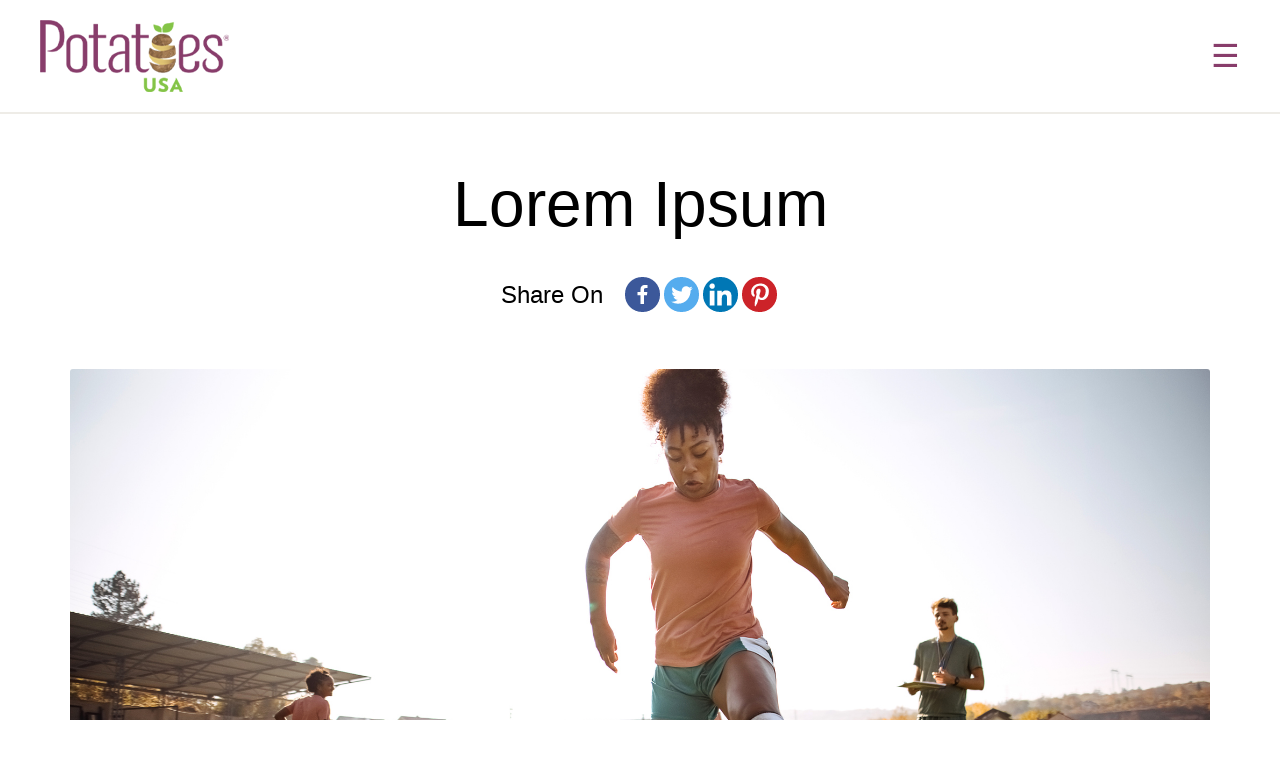

--- FILE ---
content_type: text/css
request_url: https://www.potatogoodness.com.tw/wp-content/themes/uspb/style.css?ver=1710130995
body_size: 14444
content:
/*!
	Theme Name: USPB
	Author: Webolutions
	Description: A custom WordPress theme designed and developed specifically for USPB.
	Version: 2.0
*//*! WARNING: This CSS file was generated from a Sass file. Do NOT edit it. If you edit this file your developer will overwrite the changes you have made next time they update your site. */*,*:before,*:after{box-sizing:border-box}@import url('https://fonts.googleapis.com/css?family=Noto+Sans+TC:400,700');html,body,div,span,applet,object,iframe,h1,h2,h3,h4,h5,h6,p,blockquote,pre,a,abbr,acronym,address,big,cite,code,del,dfn,em,img,ins,kbd,q,s,samp,small,strike,strong,sub,sup,tt,var,b,u,i,center,dl,dt,dd,ol,ul,li,fieldset,form,label,legend,table,caption,tbody,tfoot,thead,tr,th,td,article,aside,canvas,details,embed,figure,figcaption,footer,header,hgroup,menu,nav,output,ruby,section,summary,time,mark,audio,video{margin:0;padding:0;border:0;font-size:100%;font:inherit;vertical-align:baseline}article,aside,details,figcaption,figure,footer,header,hgroup,menu,nav,section{display:block}body{line-height:1}blockquote,q{quotes:none}blockquote:before,blockquote:after,q:before,q:after{content:"";content:none}table{border-collapse:collapse;border-spacing:0}strong,b{font-weight:700}em,i{font-style:italic}input{outline:none;border:none;border-radius:0}@font-face{font-family:"Verlag";src:url("fonts/Verlag-Book.eot");src:url("fonts/Verlag-Book.eot?#iefix") format("embedded-opentype"),url("fonts/Verlag-Book.woff2") format("woff2"),url("fonts/Verlag-Book.woff") format("woff"),url("fonts/Verlag-Book.ttf") format("truetype"),url("fonts/Verlag-Book.svg#Verlag-Book") format("svg");font-weight:400;font-display:swap}@font-face{font-family:"Verlag";src:url("fonts/Verlag-Bold.eot");src:url("fonts/Verlag-Bold.eot?#iefix") format("embedded-opentype"),url("fonts/Verlag-Bold.woff2") format("woff2"),url("fonts/Verlag-Bold.woff") format("woff"),url("fonts/Verlag-Bold.ttf") format("truetype"),url("fonts/Verlag-Bold.svg#Verlag-Bold") format("svg");font-weight:700;font-display:swap}@font-face{font-family:"Verlag";src:url("fonts/Verlag-Black.eot");src:url("fonts/Verlag-Black.eot?#iefix") format("embedded-opentype"),url("fonts/Verlag-Black.woff2") format("woff2"),url("fonts/Verlag-Black.woff") format("woff"),url("fonts/Verlag-Black.ttf") format("truetype"),url("fonts/Verlag-Black.svg#Verlag-Black") format("svg");font-weight:900;font-display:swap}@font-face{font-family:"Better Times";src:url("fonts/BetterTimes.eot");src:url("fonts/BetterTimes.eot?#iefix") format("embedded-opentype"),url("fonts/BetterTimes.woff2") format("woff2"),url("fonts/BetterTimes.woff") format("woff"),url("fonts/BetterTimes.ttf") format("truetype"),url("fonts/BetterTimes.svg#BetterTimes") format("svg");font-display:swap}@font-face{font-family:"Verlag";src:url("fonts/Verlag-Light.eot");src:url("fonts/Verlag-Light.eot?#iefix") format("embedded-opentype"),url("fonts/Verlag-Light.woff2") format("woff2"),url("fonts/Verlag-Light.woff") format("woff"),url("fonts/Verlag-Light.ttf") format("truetype"),url("fonts/Verlag-Light.svg#Verlag-Light") format("svg");font-weight:300;font-display:swap}html{overflow-x:hidden}body{background:#fff;font-family:"Noto Sans TC,Verlag",helvetica,arial,sans-serif;font-size:1.5rem;line-height:1.333;color:#000;-webkit-font-smoothing:antialiased;-moz-osx-font-smoothing:grayscale;overflow-x:hidden;font-weight:400}.container{width:95%;max-width:1600px;margin:0 auto;position:relative;padding-left:80px;padding-right:80px}@media(max-width: 1000px){.container{padding-left:0;padding-right:0}}.container.container-large{padding:0;max-width:1880px}.none{display:none}a{color:#883d6b;text-decoration:none;transition:all .3s ease-out;-webkit-transition:all .3s ease-out;-moz-transition:all .3s ease-out;-ms-transition:all .3s ease-out;-o-transition:all .3s ease-out}a:hover{color:#ae6793;transition:all .3s ease-out;-webkit-transition:all .3s ease-out;-moz-transition:all .3s ease-out;-ms-transition:all .3s ease-out;-o-transition:all .3s ease-out}a img{outline:none;border:none}a:hover .caption{background-color:#84c447;color:#fff}a:hover .caption path{fill:#fff}a .caption{border-radius:3px;padding:16px 18px 20px;background:#fff;color:#231f20;transition:.4s all;font-weight:300}a .caption svg{width:12px;height:12px;margin:0 0 0 12px}a .caption svg path{fill:#84c447;transition:.4s all}iframe{max-width:100%}*:only-child,*:last-child{margin-bottom:0}h1,.h1{font-size:4rem;font-weight:300}@media(max-width: 1000px){h1,.h1{font-size:3.2rem}}@media(max-width: 700px){h1,.h1{font-size:2.4rem}}h1.optional-h1,.h1.optional-h1{font-size:1rem;text-transform:uppercase}h2,.h2{font-size:3rem}@media(max-width: 1000px){h2,.h2{font-size:2.4rem}}@media(max-width: 700px){h2,.h2{font-size:2.1rem}}h2.optional-h1,.h2.optional-h1{font-size:1rem;text-transform:uppercase}h3,.h3{font-size:2rem}@media(max-width: 1000px){h3,.h3{font-size:1.8rem}}h4{font-size:1.5rem;font-weight:700}h5{font-size:1.5rem;text-transform:uppercase;letter-spacing:7px}h6{font-size:1rem;text-transform:uppercase;letter-spacing:2px}.content form,.content iframe,.content blockquote,.content hr{margin:0 0 40px}.content ol{margin:0 0 40px 30px}.content ol li{padding:0px 0px 12px 3px;margin:0}.content ol:last-child{margin-bottom:0}.content ul{margin:0 0 40px 10px}.content ul li{background:url(images/bullet.png) no-repeat left 12px;padding:0px 0px 12px 23px;list-style:none;margin:0;-webkit-print-color-adjust:exact}.content ul:last-child{margin-bottom:0}.content img{max-width:100%;height:auto}@media(max-width: 700px){.content img{display:block;float:none;margin:0 auto 20px}}.content .wp-caption{max-width:100%}.content .wp-caption.alignleft{float:left;margin:0 20px 0 0}.content .wp-caption img{border-radius:30px;filter:drop-shadow(0 0 15px rgba(22, 26, 28, 0.15))}.content .wp-caption p{margin:0 0 10px;font-size:1rem;font-style:italic}.content .alignleft{float:left;margin:0 40px 40px 0}.content .alignright{float:right;margin:0 0 40px 40px}.content .aligncenter{margin:0 auto;display:block}.content iframe{width:100%}.content a{text-decoration:underline}.content a:hover{text-decoration:none}.content input[type=submit]{background:#883d6b !important;color:#fff !important}.content input[type=submit]:hover{background:#ae6793 !important}.content sup{font-size:1.125rem;vertical-align:super}.content sub{font-size:1.125rem;vertical-align:sub}.cover{background-size:cover;background-position:center;border-radius:3px}@media print{.cover{-webkit-print-color-adjust:exact;color-adjust:exact;page-break-inside:avoid}}.contain{background-size:contain;background-repeat:no-repeat;background-position:center}@media print{.contain{-webkit-print-color-adjust:exact;color-adjust:exact;page-break-inside:avoid}}.button,.review-section .reviews-content .comment-form input[type=submit]{color:#fff;font-size:1rem;padding:20px 38px;border-radius:100px;display:inline-block;white-space:nowrap;letter-spacing:1px;background:#883d6b;text-transform:uppercase}.button:hover,.review-section .reviews-content .comment-form input[type=submit]:hover{background:#ae6793;color:#fff}@media(max-width: 700px){.button,.review-section .reviews-content .comment-form input[type=submit]{white-space:normal}}.button.ghost,.gform_wrapper input.button[type=submit],.content form input.button[type=submit],form:not(.searchform) input.button[type=submit],form:not(.comment-form) input.button[type=submit],.review-section .reviews-content .comment-form input.ghost[type=submit],.review-section .reviews-content .comment-form .gform_wrapper input[type=submit],.gform_wrapper .review-section .reviews-content .comment-form input[type=submit],.review-section .reviews-content .comment-form .content form input[type=submit],.content form .review-section .reviews-content .comment-form input[type=submit],.review-section .reviews-content .comment-form form:not(.searchform) input[type=submit],form:not(.searchform) .review-section .reviews-content .comment-form input[type=submit],.review-section .reviews-content .comment-form form:not(.comment-form) input[type=submit],form:not(.comment-form) .review-section .reviews-content .comment-form input[type=submit]{background:rgba(0,0,0,0);border:1px solid #fff}.button.ghost:hover,.gform_wrapper input.button[type=submit]:hover,.content form input.button[type=submit]:hover,form:not(.searchform) input.button[type=submit]:hover,form:not(.comment-form) input.button[type=submit]:hover,.review-section .reviews-content .comment-form input.ghost[type=submit]:hover,.review-section .reviews-content .comment-form .gform_wrapper input[type=submit]:hover,.gform_wrapper .review-section .reviews-content .comment-form input[type=submit]:hover,.review-section .reviews-content .comment-form .content form input[type=submit]:hover,.content form .review-section .reviews-content .comment-form input[type=submit]:hover,.review-section .reviews-content .comment-form form:not(.searchform) input[type=submit]:hover,form:not(.searchform) .review-section .reviews-content .comment-form input[type=submit]:hover,.review-section .reviews-content .comment-form form:not(.comment-form) input[type=submit]:hover,form:not(.comment-form) .review-section .reviews-content .comment-form input[type=submit]:hover{background:#fff;color:#883d6b}.link{font-size:1rem;text-transform:uppercase;letter-spacing:1px;white-space:nowrap;padding:0 36px 0 0;position:relative;transition:.4s all}.link:before{content:"";position:absolute;bottom:0;left:-4px;height:6px;width:calc(100% + 4px);background:rgba(255,167,0,.3);transition:.4s all}.link:after{content:"";background-image:url(images/arrow-right-purple.png);background-size:cover;width:15px;height:10px;position:absolute;right:4px;bottom:.375rem}.link:hover{padding:0 42px 0 0}.link:hover:before{background:rgba(255,167,0,.7)}.link.back-to-link{padding:0 0 0 36px}.link.back-to-link:after{right:inherit;left:4px;transform:rotate(180deg)}.link.back-to-link:hover{padding:0 0 0 42px}.link-alt{font-size:2rem;font-weight:300;box-shadow:inset 0 -4px #fff,inset 0 -8px 0 rgba(255,167,0,.3);line-height:1}.link-alt:hover{box-shadow:inset 0 -4px #fff,inset 0 -8px 0 rgba(255,167,0,.7)}a:hover .link{padding:0 42px 0 0}a:hover .link:before{background:rgba(255,167,0,.7)}p{margin-bottom:1rem}h1,h2,h3,h4,h5,h6{line-height:1.2;margin-bottom:.3em}a[href=""]:not(.video),a[href=""]:not(.video) *,a[href=""]:not(.video):hover{pointer-events:none;cursor:default;text-decoration:none}img{max-width:100%}.modal{opacity:0;pointer-events:none;position:absolute}.modal.active{opacity:1;pointer-events:all}section{margin:0 40px}@media(max-width: 700px){section{margin:0}}hr{margin:0;border-top:1px solid #231f20}.leaf-heading{display:block;text-align:center;position:relative;z-index:1}.leaf-heading:before{content:"";position:absolute;right:calc(100% + 40px);top:50%;transform:translateY(-50%);width:266px;height:10px;background-image:url(images/leaf-heading.png);z-index:0}@media(max-width: 700px){.leaf-heading:before{display:none}}.leaf-heading:after{content:"";position:absolute;left:calc(100% + 40px);top:50%;transform:translateY(-50%);width:266px;height:10px;background-image:url(images/leaf-heading.png);z-index:0}@media(max-width: 700px){.leaf-heading:after{display:none}}.top-title{font-family:"Noto+Sans+TC",helvetica,arial,sans-serif;font-size:3.5rem;font-weight:900;color:#5d4e63;position:absolute;left:50%;transform:translateX(-50%);margin:0 auto}.sub-nav{display:flex;border-top:2px solid #eeece7;position:relative}@media(max-width: 700px){.sub-nav{flex-direction:column}}.sub-nav .mobile-subnav-toggle{opacity:0;pointer-events:none;position:absolute;right:10px;top:7px;color:#fff;display:flex;align-items:center;cursor:pointer}@media(max-width: 700px){.sub-nav .mobile-subnav-toggle{opacity:1;pointer-events:all}}.sub-nav .mobile-subnav-toggle svg{fill:#fff;width:10px;height:10px;transform:translateY(5px);margin:0 0 0 8px}.sub-nav .sub-nav-title{display:flex;align-items:center;justify-content:center;color:#fff;font-weight:700;padding:0 24px}@media(max-width: 700px){.sub-nav .sub-nav-title{padding:10px;justify-content:flex-start}}.sub-nav .sub-nav-menu{background:#f5f3ef;flex-grow:1;display:flex;justify-content:flex-end;padding:0px 40px 0;align-items:center}@media(max-width: 700px){.sub-nav .sub-nav-menu{padding:10px;position:absolute;top:50px;z-index:10;opacity:0;pointer-events:none;transition:.4s all}}@media(max-width: 700px){.sub-nav .sub-nav-menu.active{opacity:1;pointer-events:all}}.sub-nav .sub-nav-menu>div>ul{display:flex;list-style:none;flex-wrap:wrap;justify-content:flex-end}@media(max-width: 700px){.sub-nav .sub-nav-menu>div>ul{align-items:flex-start;flex-direction:column;width:100vw}}.sub-nav .sub-nav-menu>div>ul>li{padding:0 0 0 60px;position:relative;display:flex;align-items:center}@media(max-width: 700px){.sub-nav .sub-nav-menu>div>ul>li{padding:0px;flex-direction:column;align-items:flex-start}}.sub-nav .sub-nav-menu>div>ul>li.current-menu-item a span{display:block}.sub-nav .sub-nav-menu>div>ul>li>a{font-size:1.25rem;color:#231f20;position:relative;display:flex;justify-content:center;padding:11px 0}.sub-nav .sub-nav-menu>div>ul>li>a:hover{color:#883d6b}.sub-nav .sub-nav-menu>div>ul>li>a span{width:calc(100% + 10px);height:3px;display:none;position:absolute;bottom:-2px;left:-5px}.sub-nav .sub-nav-menu>div>ul>li .carrot{font-size:1.5rem;font-weight:400;position:absolute;top:8px;right:-20px;display:none}@media(max-width: 700px){.sub-nav .sub-nav-menu>div>ul>li .carrot{display:block}}.sub-nav .sub-nav-menu>div>ul>li>.sub-menu{z-index:10;position:absolute;opacity:0;pointer-events:none;list-style:none;filter:drop-shadow(0 0 9px rgba(0, 0, 0, 0.15));background:#fff;padding:10px;min-width:180px;top:48px;right:0}@media(max-width: 700px){.sub-nav .sub-nav-menu>div>ul>li>.sub-menu{opacity:1;filter:none;pointer-events:all;position:relative;background:rgba(0,0,0,0);padding:0;min-width:inherit;top:inherit;right:inherit;margin:-8px 0 0;display:none}.sub-nav .sub-nav-menu>div>ul>li>.sub-menu.active{display:block}}.sub-nav .sub-nav-menu>div>ul>li>.sub-menu:before{content:"";height:3px;width:100%;background:#000;position:absolute;top:0;left:0}@media(max-width: 700px){.sub-nav .sub-nav-menu>div>ul>li>.sub-menu:before{display:none}}.sub-nav .sub-nav-menu>div>ul>li>.sub-menu>li{line-height:1;padding:4px 0}.sub-nav .sub-nav-menu>div>ul>li>.sub-menu>li>a{font-size:1.125rem;color:#231f20}.sub-nav .sub-nav-menu>div>ul>li>.sub-menu>li>a:hover{color:#883d6b}.sub-nav .sub-nav-menu>div>ul>li.menu-item-has-children:after{content:"▾";padding:3px 0 0 8px;font-size:.925rem;display:inline-block;transition:.4s all}@media(max-width: 700px){.sub-nav .sub-nav-menu>div>ul>li.menu-item-has-children:after{display:none}}.sub-nav .sub-nav-menu>div>ul>li.menu-item-has-children:hover>.sub-menu{z-index:10;opacity:1;pointer-events:all}.print{cursor:pointer}.modal{position:fixed;opacity:0;pointer-events:none;top:0;left:0;width:100%;height:100%;display:flex;align-items:center;justify-content:center;background:rgba(0,0,0,.7);z-index:1000;transition:.4s all}.modal.active{opacity:1;pointer-events:all}.modal .modal-close{position:fixed;top:0px;cursor:pointer;right:20px;font-size:4rem;color:#fff;z-index:1001}.modal iframe{width:800px;height:500px}.video{cursor:pointer}.video .video-circle{display:flex;align-items:center;justify-content:center;flex-direction:column;background:rgba(0,0,0,.4);position:relative;width:124px;height:124px;color:#fff;border-radius:124px;z-index:1;transition:.4s all;cursor:pointer}@media print{.video .video-circle{display:none}}.video .video-circle:before{content:"";width:158px;height:158px;position:absolute;top:50%;left:50%;transform:translate(-50%, -50%);background:rgba(0,0,0,.3);border-radius:158px;z-index:-1;transition:.4s all;transition-delay:.05s}.video .video-circle:after{content:"";width:206px;height:206px;position:absolute;top:50%;left:50%;transform:translate(-50%, -50%);background:rgba(0,0,0,.2);border-radius:206px;z-index:-1;transition:.4s all;transition-delay:.1s}.video .video-circle img{width:35px;margin:0 0 10px}.video .video-rectangle{background:rgba(0,0,0,.7);color:#fff;padding:20px 32px;display:flex;align-items:center;border-radius:3px;transition:.4s all}.video .video-rectangle img{margin:0 0 0 16px}.video:hover .video-circle{background:rgba(0,0,0,.5)}.video:hover .video-circle:before{background:rgba(0,0,0,.4)}.video:hover .video-circle:after{background:rgba(0,0,0,.3)}.video:hover .video-rectangle{background:#000}.recipe-cta{background:#883d6b;position:relative;padding:80px 70px 120px;color:#fff}.recipe-cta .pattern{background-image:url(images/bg-image_callout.png);position:absolute;bottom:0;left:0;width:100%;height:80px;background-position:top center;opacity:.2}.recipe-cta .content{margin:0 0 24px}@media print{.review-section{display:none}}.review-section .reviews-section-header{margin:40px 0 0;border-top:10px solid #883d6b;display:flex;align-items:center;justify-content:space-between}.review-section .reviews-section-header .reviews-section-header-review{padding:20px 0 30px;display:flex;align-items:flex-end}.review-section .reviews-section-header .reviews-section-header-review h3{margin:0 24px 0 0}.review-section .reviews-section-header .review-recipe-link{font-size:1.125rem}.review-section .reviews-content .comment-form{display:none;margin:0 0 40px}.review-section .reviews-content .comment-form .acf-field{margin:0 0 24px}.review-section .reviews-content .comment-form .acf-field label{font-size:1.125rem}.review-section .reviews-content .comment-form .acf-field p{font-size:1rem}.review-section .reviews-content .comment-form .acf-field .acf-radio-list{display:flex}.review-section .reviews-content .comment-form-author,.review-section .reviews-content .comment-form-email,.review-section .reviews-content .comment-form-url{display:none}.review-section .reviews-content .single-review{background:#f5f3ef;padding:24px;margin:0 0 1px}.review-section .reviews-content .single-review .expanded-comment{opacity:0;pointer-events:none;position:fixed;top:0;left:0;width:100%;height:100%;display:flex;align-items:center;justify-content:center;flex-direction:column;text-align:center;background:rgba(255,255,255,.75);z-index:100;transition:.4s all}.review-section .reviews-content .single-review .expanded-comment.active{opacity:1;pointer-events:all}.review-section .reviews-content .single-review .expanded-comment .expanded-comment-close{position:fixed;top:0px;cursor:pointer;right:20px;font-size:4rem}.review-section .reviews-content .single-review p{font-size:1.125rem;margin:12px 0 0}.review-section .reviews-content .single-review .link{display:table;margin:16px 0 0}.review-section .reviews-content .single-review .single-review{border-left:4px solid #e0dcd3;padding:0 0 0 24px;margin:24px 0 0 26px}.review-section .reviews-content .single-review .single-review:before{content:"Response from Potato Goodness";font-size:1.125rem;font-weight:700;transform:translateY(-5px);margin:0 0 -14px;display:block}.off-site-disclaimer{position:fixed;top:0;left:0;width:100%;height:100%;z-index:100;display:flex;align-items:center;justify-content:center;opacity:0;pointer-events:none;transition:.4s all;background:rgba(255,255,255,.75)}.off-site-disclaimer.active{opacity:1;pointer-events:all}.off-site-disclaimer .off-site-disclaimer-container{width:50%;background:#fff;border:1px solid #883d6b;padding:40px;overflow-y:auto;max-height:95vh}@media(max-width: 1000px){.off-site-disclaimer .off-site-disclaimer-container{width:90%}}.off-site-disclaimer .off-site-disclaimer-container::-webkit-scrollbar-track{background-color:rgba(0,0,0,0)}.off-site-disclaimer .off-site-disclaimer-container::-webkit-scrollbar{width:10px;background-color:rgba(0,0,0,0)}.off-site-disclaimer .off-site-disclaimer-container::-webkit-scrollbar-thumb{background-color:#efefef}.off-site-disclaimer .off-site-disclaimer-container .off-site-buttons{margin:40px 0 0;display:flex;justify-content:center}.off-site-disclaimer .off-site-disclaimer-container .off-site-buttons .button,.off-site-disclaimer .off-site-disclaimer-container .off-site-buttons .review-section .reviews-content .comment-form input[type=submit],.review-section .reviews-content .comment-form .off-site-disclaimer .off-site-disclaimer-container .off-site-buttons input[type=submit]{display:block;margin:0 10px}.off-site-disclaimer .off-site-disclaimer-container .off-site-buttons .off-site-reject{cursor:pointer;transition:.4s all}select{background-image:url("data:image/svg+xml;utf8,<svg version='1.2' xmlns='http://www.w3.org/2000/svg' viewBox='0 0 13 8' width='13' height='8'><path fill='%23000000' d='m0 0h13l-6.5 8z'/></svg>") !important;background-repeat:no-repeat !important;background-position:top 50% right .625rem !important;background-color:#fff !important}select,textarea,button{-webkit-appearance:none !important;-moz-appearance:none !important}.slick-loading .slick-list{background:#fff url("./ajax-loader.gif") center center no-repeat}@font-face{font-family:"slick";font-weight:normal;font-style:normal;src:url("./fonts/slick.eot");src:url("./fonts/slick.eot?#iefix") format("embedded-opentype"),url("./fonts/slick.woff") format("woff"),url("./fonts/slick.ttf") format("truetype"),url("./fonts/slick.svg#slick") format("svg")}.slick-prev,.slick-next{font-size:0;line-height:0;position:absolute;top:50%;display:block;width:20px;height:20px;padding:0;transform:translate(0, -50%);cursor:pointer;color:rgba(0,0,0,0);border:none;outline:none;background:rgba(0,0,0,0)}.slick-prev:hover,.slick-prev:focus,.slick-next:hover,.slick-next:focus{color:rgba(0,0,0,0);outline:none;background:rgba(0,0,0,0)}.slick-prev:hover:before,.slick-prev:focus:before,.slick-next:hover:before,.slick-next:focus:before{opacity:1}.slick-prev.slick-disabled:before,.slick-next.slick-disabled:before{opacity:.25}.slick-prev:before,.slick-next:before{font-family:"slick";font-size:20px;line-height:1;opacity:.75;color:#fff;-webkit-font-smoothing:antialiased;-moz-osx-font-smoothing:grayscale}.slick-prev{left:-25px}[dir=rtl] .slick-prev{right:-25px;left:auto}.slick-prev:before{content:"←"}[dir=rtl] .slick-prev:before{content:"→"}.slick-next{right:-25px}[dir=rtl] .slick-next{right:auto;left:-25px}.slick-next:before{content:"→"}[dir=rtl] .slick-next:before{content:"←"}.slick-dotted.slick-slider{margin-bottom:30px}.slick-dots{position:absolute;bottom:-25px;display:block;width:100%;padding:0;margin:0;list-style:none;text-align:center}.slick-dots li{position:relative;display:inline-block;width:20px;height:20px;margin:0 5px;padding:0;cursor:pointer}.slick-dots li button{font-size:0;line-height:0;display:block;width:20px;height:20px;padding:5px;cursor:pointer;color:rgba(0,0,0,0);border:0;outline:none;background:rgba(0,0,0,0)}.slick-dots li button:hover,.slick-dots li button:focus{outline:none}.slick-dots li button:hover:before,.slick-dots li button:focus:before{opacity:1}.slick-dots li button:before{font-family:"slick";font-size:6px;line-height:20px;position:absolute;top:0;left:0;width:20px;height:20px;content:"•";text-align:center;opacity:.25;color:#000;-webkit-font-smoothing:antialiased;-moz-osx-font-smoothing:grayscale}.slick-dots li.slick-active button:before{opacity:.75;color:#000}.slick-slider{position:relative;display:block;box-sizing:border-box;-webkit-user-select:none;-moz-user-select:none;user-select:none;-webkit-touch-callout:none;-khtml-user-select:none;touch-action:pan-y;-webkit-tap-highlight-color:rgba(0,0,0,0)}.slick-list{position:relative;display:block;overflow:hidden;margin:0;padding:0}.slick-list:focus{outline:none}.slick-list.dragging{cursor:pointer;cursor:hand}.slick-slider .slick-track,.slick-slider .slick-list{transform:translate3d(0, 0, 0)}.slick-track{position:relative;top:0;left:0;display:block;margin-left:auto;margin-right:auto}.slick-track:before,.slick-track:after{display:table;content:""}.slick-track:after{clear:both}.slick-loading .slick-track{visibility:hidden}.slick-slide{display:none;float:left;height:100%;min-height:1px}[dir=rtl] .slick-slide{float:right}.slick-slide img{display:block}.slick-slide.slick-loading img{display:none}.slick-slide.dragging img{pointer-events:none}.slick-initialized .slick-slide{display:block}.slick-loading .slick-slide{visibility:hidden}.slick-vertical .slick-slide{display:block;height:auto;border:1px solid rgba(0,0,0,0)}.slick-arrow.slick-hidden{display:none}.header{display:flex;align-items:center;justify-content:space-between;border-bottom:2px solid #eeece7;padding:20px 40px;position:relative;transition:.4s all}@media(max-width: 700px){.header{padding:20px 8px}}@media print{.header{display:none}}.header.modal{opacity:0;pointer-events:none}@media(max-width: 1000px){.header.search-active{margin:0 0 160px}}.header.search-active .search-icon{opacity:0}.header .logo{line-height:0}@media(max-width: 700px){.header .logo{width:146px;height:auto}}.header .menu-container{display:flex;align-items:center}@media(max-width: 1300px){.header .menu-container .nav{display:none}}.header .menu-container .nav>ul{list-style:none;display:flex}.header .menu-container .nav>ul>li{padding:20px 0 20px 68px;position:relative;display:flex;align-items:center}.header .menu-container .nav>ul>li a{color:#231f20;font-size:1.25rem}.header .menu-container .nav>ul>li a:hover{color:#883d6b}.header .menu-container .nav>ul>li>.sub-menu{z-index:10;position:absolute;opacity:0;pointer-events:none;list-style:none;filter:drop-shadow(0 0 9px rgba(0, 0, 0, 0.15));width:100%;background:#fff;padding:10px;min-width:150px;top:60px}.header .menu-container .nav>ul>li>.sub-menu:before{content:"";height:3px;width:100%;background:#84c447;position:absolute;top:0;left:0}.header .menu-container .nav>ul>li>.sub-menu:after{content:"";width:0;height:0;border-left:10px solid rgba(0,0,0,0);border-right:10px solid rgba(0,0,0,0);border-bottom:10px solid #84c447;position:absolute;top:-10px}.header .menu-container .nav>ul>li>.sub-menu>li{line-height:1;padding:10px 0}.header .menu-container .nav>ul>li.menu-item-has-children:after{content:"▾";padding:3px 0 0 14px;font-size:.925rem;display:inline-block;transition:.4s all}.header .menu-container .nav>ul>li.menu-item-has-children:hover>.sub-menu{z-index:10;opacity:1;pointer-events:all}.header .menu-container .menu-toggle{display:none;font-size:2rem}@media(max-width: 1300px){.header .menu-container .menu-toggle{display:block}}@media(max-width: 1300px){.header .menu-container .button,.header .menu-container .review-section .reviews-content .comment-form input[type=submit],.review-section .reviews-content .comment-form .header .menu-container input[type=submit]{display:none}}.header .menu-container .mobile{display:none}.header .menu-container .search-icon{display:flex;margin:0 0 0 72px;cursor:pointer;transition:.4s all}@media(max-width: 1300px){.header .menu-container .search-icon{margin:0 32px 0 0}}.header .menu-container .search-icon svg{fill:#883d6b;width:24px;height:24px}.header .searchform{display:flex;align-items:center;justify-content:center;position:absolute;width:calc(100% - 260px);height:100%;background:#883d6b;right:0;top:-112px;transition:.4s all;opacity:0;pointer-events:none}@media(max-width: 1000px){.header .searchform{width:100%}}@media(max-width: 700px){.header .searchform{height:80px}}.header .searchform.active{top:0;opacity:1;pointer-events:all}@media(max-width: 1000px){.header .searchform.active{top:114px}}@media(max-width: 700px){.header .searchform.active{top:97px}}.header .searchform .ep-autosuggest-container{flex-grow:1;padding:0 40px}.header .searchform input[type=text]{background:none !important;color:#fff !important;font-family:"Verlag",helvetica,arial,sans-serif !important;font-size:2.5rem !important;border:none !important;border-bottom:1px solid #fff !important;width:100% !important;flex-grow:1 !important;margin:0 40px !important;padding:0 !important}.header .searchform input[type=text]::-moz-placeholder{color:rgba(255,255,255,.75)}.header .searchform input[type=text]::placeholder{color:rgba(255,255,255,.75)}@media(max-width: 700px){.header .searchform input[type=text]{font-size:1.5rem !important;margin:0 8px !important}}.header .searchform .post-type-buttons{display:flex;position:absolute;right:200px;top:36px}@media(max-width: 700px){.header .searchform .post-type-buttons{top:90px;right:inherit;left:0px}}.header .searchform .post-type-buttons label{margin:0 0 0 8px}.header .searchform .post-type-buttons label input{display:none}.header .searchform .post-type-buttons label span{border:1px solid #fff;border-radius:50px;background:#883d6b;color:#fff;font-size:1rem;padding:2px 16px 1px;transition:.4s all}.header .searchform .post-type-buttons label span.active{background:#84c447;border-color:#84c447}.header .searchform .post-type-buttons label span:not(.active){cursor:pointer}.header .searchform .post-type-buttons label span:not(.active):hover{background:#fff;color:#883d6b}@media(max-width: 700px){.header .searchform .post-type-buttons label span:not(.active):hover{background:#ae6793;color:#fff}}.header .searchform .submit-icon{position:absolute;top:50%;transform:translateY(-50%);right:150px;display:flex;margin:0 0 0 72px;cursor:pointer}@media(max-width: 700px){.header .searchform .submit-icon{right:60px}}.header .searchform .submit-icon svg{fill:#fff;width:24px;height:24px}.header .searchform .close{display:flex;align-items:center;justify-content:center;font-size:6rem;width:114px;background:#84c447;height:100%;line-height:0;color:#fff;padding:0 0 20px;cursor:pointer}@media(max-width: 700px){.header .searchform .close{font-size:3rem;width:60px;padding:0 0 16px}}.relevanssi-live-search-results{top:114px !important}@media(max-width: 1000px){.relevanssi-live-search-results{top:194px !important}}@media(max-width: 700px){.relevanssi-live-search-results{top:178px !important}}.relevanssi-live-search-results .relevanssi-live-search-result-status{display:none}.relevanssi-live-search-results .rlv-has-spinner{border-color:#883d6b;border-right-color:rgba(0,0,0,0)}.relevanssi-live-search-results .rlv-has-spinner:after{background-color:#883d6b}.relevanssi-live-search-results .relevanssi-live-search-result a:after{content:"";position:absolute;background:#fff;width:10px;height:30px;transform:translateX(-10px);pointer-events:none}.mobile-nav-container{width:95%;height:100%;position:fixed;top:0;right:-100%;z-index:1100;overflow-y:auto;padding:20px;transition:all .3s ease-out;-webkit-transition:all .3s ease-out;-moz-transition:all .3s ease-out;-ms-transition:all .3s ease-out;-o-transition:all .3s ease-out;background:#84c447}.mobile-nav-container.active{right:0}.mobile-nav-container .close{display:block;color:#fff;font-size:1rem;font-weight:700;text-transform:uppercase;letter-spacing:2px;margin:0 0 20px}.mobile-nav-container .mobile-nav ul{list-style:none}.mobile-nav-container .mobile-nav ul li{border-bottom:1px solid rgba(255,255,255,.25);padding:5px 0;position:relative}.mobile-nav-container .mobile-nav ul li a{color:#fff}.mobile-nav-container .mobile-nav ul li ul{display:none;padding:0 0 0 20px}.mobile-nav-container .mobile-nav ul li ul.active{display:block}.mobile-nav-container .mobile-nav ul li ul li:first-of-type{display:none}.mobile-nav-container .mobile-nav ul li ul li:last-child{border:none}.mobile-nav-container .mobile-nav ul li ul li a{font-size:1.125rem}.mobile-nav-container .mobile-nav ul li .carrot{color:#fff;font-size:2rem;font-weight:700;display:block;position:absolute;top:-3px;right:5px}.mobile-nav-container .button,.mobile-nav-container .review-section .reviews-content .comment-form input[type=submit],.review-section .reviews-content .comment-form .mobile-nav-container input[type=submit]{margin:20px 0 0}@media(max-width: 1300px){.hero{margin:0}}.hero .container{display:flex;align-items:center}@media(max-width: 1300px){.hero .container{padding:0}}@media(max-width: 1000px){.hero .container{flex-direction:column}}.hero .container .sub-content{z-index:1;padding:0 0 0 60px;min-width:770px}@media(max-width: 1300px){.hero .container .sub-content{padding:0}}@media(max-width: 1000px){.hero .container .sub-content{min-width:inherit;width:100%;padding:20px 0}}.hero .container .sub-content h1,.hero .container .sub-content .h1{font-size:5.5rem;background-image:linear-gradient(to bottom, transparent, transparent 15%, white 15%, white);display:inline;white-space:pre-wrap;line-height:1.125;padding:0 15px 0 0}@media(max-width: 1000px){.hero .container .sub-content h1,.hero .container .sub-content .h1{font-size:3.5rem}}.hero .container .sub-content h2:not(.h1){font-size:2.5rem;font-weight:300;margin:24px 0 16px;max-width:430px}@media(max-width: 1000px){.hero .container .sub-content h2:not(.h1){font-size:1.75rem}}.hero .container .sub-content .button,.hero .container .sub-content .review-section .reviews-content .comment-form input[type=submit],.review-section .reviews-content .comment-form .hero .container .sub-content input[type=submit]{margin:20px 0 0}.hero .container .sub-content .author-badge{display:flex;align-items:center;margin:32px 0 0}.hero .container .sub-content .author-badge .author-image{height:98px;width:98px;border:4px solid #d9d1c5;border-radius:100px;margin:0 24px 0 0}.hero .container .sub-content .author-badge .author-content p{margin:0 0 8px}.hero .container .sub-content .hero-gallery-nav{margin:64px 0 0}.hero .container .sub-content .hero-gallery-nav .slick-arrow{cursor:pointer;transition:.4s all}.hero .container .sub-content .hero-gallery-nav .slick-arrow.prev{margin:0 26px 0 0}.hero .container .sub-content .hero-gallery-nav .slick-arrow:hover{filter:brightness(1.5)}.hero .container .sub-content .hero-gallery-nav .slick-disabled{filter:greyscale(1);opacity:.5;cursor:default}.hero .container .hero-gallery{width:calc(50vw + 220px);margin:0 calc(50% - 50vw) 0 -150px}@media(max-width: 1300px){.hero .container .hero-gallery{margin-left:-250px}}@media(max-width: 1000px){.hero .container .hero-gallery{width:100%;margin:40px 0 0}}.hero .container .hero-gallery .slick-track{display:flex}.hero .container .hero-gallery .slick-track .slick-slide{margin:0 10px}.hero .container .hero-gallery .slick-track .slick-slide a{height:748px;display:flex !important;align-items:flex-end;border-radius:3px;padding:8px}@media(max-width: 1000px){.hero .container .hero-gallery .slick-track .slick-slide a{height:40vw;min-height:400px}}.hero .container .hero-gallery .slick-track .slick-slide a:hover{opacity:.9}.hero .container .hero-gallery .slick-track .slick-slide .video svg{width:18px;height:18px}.hero .container .hero-image{width:100%;min-height:575px;margin:0 calc(50% - 50vw + 40px) 0 -150px}@media(max-width: 1000px){.hero .container .hero-image{margin:0 -20px}}.seo-content-block{background:#f5f3ef;padding:70px 115px 80px}@media(max-width: 1000px){.seo-content-block{padding:70px 40px 40px}}.seo-content-block .container{text-align:center}.seo-content-block .container .top-title{top:-85px;line-height:.75;width:100%}.seo-content-block .container .optional-h1{margin:0 0 30px}.seo-content-block .container .headline{font-weight:300;margin:0 0 50px}.seo-content-block .container .sub-content{display:flex;margin:0 -20px}@media(max-width: 700px){.seo-content-block .container .sub-content{flex-direction:column}}.seo-content-block .container .sub-content .sub-content-column{margin:0 20px;font-weight:300}.image-callout{background:#f5f3ef;position:relative}.image-callout .container{display:flex;min-height:480px;align-items:center;position:initial}@media(max-width: 1000px){.image-callout .container{flex-direction:column;width:95%}}.image-callout .container.image-full .image{width:100%;left:0}.image-callout .container.image-full .sub-content-container{z-index:1;width:50%;background:rgba(255,255,255,.9);margin:70px 0}@media(max-width: 1000px){.image-callout .container.image-full .sub-content-container{width:100%;margin:0}}.image-callout .container.image-full.content-right{justify-content:flex-end}.image-callout .container.image-full.content-right .video{flex-direction:row-reverse}.image-callout .container.image-full .video{justify-content:space-around}@media(max-width: 1000px){.image-callout .container.image-full .video span:first-of-type{display:none}}.image-callout .container.image-half .image{width:50%}@media(max-width: 1000px){.image-callout .container.image-half .image{width:100%}}.image-callout .container.image-half.content-left .sub-content-container{padding-left:0}.image-callout .container.image-half.content-left .image{right:0}.image-callout .container.image-half.content-right{justify-content:flex-end}.image-callout .container.image-half.content-right .sub-content-container{padding-right:0}.image-callout .container.image-half.content-right .image{left:0}.image-callout .container.image-half .sub-content-container{width:50%}@media(max-width: 1000px){.image-callout .container.image-half .sub-content-container{width:100%}}.image-callout .container .image{position:absolute;height:100%;display:flex;align-items:center;justify-content:center}@media(max-width: 1000px){.image-callout .container .image{position:relative;width:100%;min-height:50vw}}.image-callout .container .sub-content-container{padding:40px}@media(max-width: 700px){.image-callout .container .sub-content-container{padding:20px 0 !important}}.image-callout .container .sub-content-container .sub-content .button,.image-callout .container .sub-content-container .sub-content .review-section .reviews-content .comment-form input[type=submit],.review-section .reviews-content .comment-form .image-callout .container .sub-content-container .sub-content input[type=submit]{margin:32px 0 0}.image-callout-pattern{background:#eeece7;padding:70px 0;position:relative}.image-callout-pattern .pattern{background-image:url(images/bg-image_callout.png);position:absolute;bottom:0;left:0;width:50%;height:180px;background-position:top right}.image-callout-pattern .container{display:flex}@media(max-width: 1300px){.image-callout-pattern .container{flex-direction:column !important}}.image-callout-pattern .container.image-right{flex-direction:row-reverse}.image-callout-pattern .container.image-right .image{margin:0 0 0 72px}.image-callout-pattern .container .image{width:calc(50% - 36px);margin:0 72px 0 0;flex-shrink:0;filter:drop-shadow(0 0 12px rgba(0, 0, 0, 0.25))}@media(max-width: 1300px){.image-callout-pattern .container .image{width:100%;height:50vw;margin:0 !important}}.image-callout-pattern .container .image.video{display:flex;align-items:center;justify-content:center}.image-callout-pattern .container .sub-content{display:flex;justify-content:center;flex-direction:column;align-items:flex-start;padding:20px 0}.image-callout-pattern .container .sub-content .content{margin:6px 0}.image-callout-pattern .container .sub-content .content p{margin:0 0 32px}.large-video .container .video{height:590px;display:flex;align-items:center;justify-content:center;cursor:pointer}.large-video .container .video.disabled{pointer-events:none}.large-video .container .large-video-caption{display:flex;align-items:center;justify-content:space-between;margin:20px 0 0}.large-video .container .large-video-caption .sub-content h3{margin:0}.icon-links .container{display:flex;flex-direction:column;align-items:center}.icon-links .container h6{margin:0 0 30px}.icon-links .container .icon-links-container{display:grid;width:100%}.icon-links .container .icon-links-container.col-2{grid-template-columns:repeat(2, 1fr);gap:40px}.icon-links .container .icon-links-container.col-3{grid-template-columns:repeat(3, 1fr);gap:40px}@media(max-width: 1000px){.icon-links .container .icon-links-container.col-3{grid-template-columns:repeat(2, 1fr)}}.icon-links .container .icon-links-container.col-4{grid-template-columns:repeat(4, 1fr);gap:40px}@media(max-width: 1000px){.icon-links .container .icon-links-container.col-4{grid-template-columns:repeat(2, 1fr)}}.icon-links .container .icon-links-container.col-5{grid-template-columns:repeat(5, 1fr);gap:40px}@media(max-width: 1000px){.icon-links .container .icon-links-container.col-5{grid-template-columns:repeat(3, 1fr)}}@media(max-width: 700px){.icon-links .container .icon-links-container.col-5{grid-template-columns:repeat(2, 1fr)}}.icon-links .container .icon-links-container a{display:flex;flex-direction:column;align-items:center}.icon-links .container .icon-links-container a .icon{width:100%;height:175px;margin:40px 0}.recipe-tiles .container .title-row{display:flex;align-items:center;justify-content:space-between;margin:0 0 22px}.recipe-tiles .container .title-row h2{margin:0}.recipe-tiles .container .title-row h3{font-family:"Better Times",helvetica,arial,sans-serif;font-size:7.5rem;opacity:.1;transform:translateY(50px);z-index:-1;line-height:.75;text-align:right}.recipe-tiles .container .recipe-tiles-container{display:grid;grid-template-columns:repeat(3, 1fr);gap:8px}@media(max-width: 1000px){.recipe-tiles .container .recipe-tiles-container{grid-template-columns:repeat(2, 1fr)}}@media(max-width: 700px){.recipe-tiles .container .recipe-tiles-container{grid-template-columns:repeat(1, 1fr)}}.recipe-tiles .container .recipe-tiles-container.large-image-position-left a:first-of-type{grid-row:1/3;height:748px}@media(max-width: 1000px){.recipe-tiles .container .recipe-tiles-container.large-image-position-left a:first-of-type{grid-row:inherit;height:370px}}@media(max-width: 700px){.recipe-tiles .container .recipe-tiles-container.large-image-position-left a:first-of-type{height:70vw}}.recipe-tiles .container .recipe-tiles-container.large-image-position-right a:last-of-type{grid-row:1/span 2;grid-column:3;height:748px}@media(max-width: 1000px){.recipe-tiles .container .recipe-tiles-container.large-image-position-right a:last-of-type{grid-row:inherit;grid-column:inherit}}.recipe-tiles .container .recipe-tiles-container a{height:370px;display:flex;align-items:flex-end;padding:16px}@media(max-width: 700px){.recipe-tiles .container .recipe-tiles-container a{height:70vw}}.recipe-tiles .container .recipe-tiles-container a:hover{opacity:.9}.columns{background:#f5f3ef;padding:55px 0 115px;position:relative}.columns .pattern{background-image:url(images/bg-image_callout.png);position:absolute;bottom:0;left:0;width:100%;height:175px;background-position:top right}.columns .container .top-title{top:-75px;line-height:.75;text-align:center;width:100%}.columns .container>h1,.columns .container>h2{text-align:center}.columns .container .column-container{display:flex;margin:50px auto 0;max-width:1100px}@media(max-width: 1000px){.columns .container .column-container{flex-direction:column}}.columns .container .column-container .column{margin:0 25px;flex:1;display:flex;flex-direction:column}.columns .container .column-container .column .image{height:360px}.columns .container .column-container .column .sub-content{background:#fff;padding:24px;display:flex;align-items:center;text-align:center;flex-direction:column;flex-grow:1}.columns .container .column-container .column .sub-content p{margin:0 0 24px;font-size:1.25rem}.faq .container .faqs-container{-moz-column-count:2;column-count:2;-moz-column-gap:70px;column-gap:70px}@media(max-width: 700px){.faq .container .faqs-container{-moz-column-count:1;column-count:1}}.faq .container .faqs-container .faq-container{-moz-column-break-inside:avoid;break-inside:avoid-column;border-bottom:1px solid #d7d3c9;padding:16px 0}.faq .container .faqs-container .faq-container .question{display:flex;color:#883d6b;cursor:pointer}.faq .container .faqs-container .faq-container .question h3{margin:0}.faq .container .faqs-container .faq-container .question .question-icon{flex-shrink:0}.faq .container .faqs-container .faq-container .question.caret{align-items:flex-start}.faq .container .faqs-container .faq-container .question.caret .question-icon{font-size:2.5rem;width:35px;color:#84c447;margin:0;line-height:.8}.faq .container .faqs-container .faq-container .question.caret+.answer{padding:20px 0 0 34px}.faq .container .faqs-container .faq-container .question.arrow{align-items:flex-start;justify-content:space-between}.faq .container .faqs-container .faq-container .question.arrow+.answer{padding:20px 0 0}.faq .container .faqs-container .faq-container .question .question-icon-arrow{padding:0 0 0 16px}.faq .container .faqs-container .faq-container .question .question-icon-arrow.active img{transform:rotate(180deg)}.faq .container .faqs-container .faq-container .answer{display:none}.faq .container .faqs-container .faq-container .answer .link{margin:20px 0 0;display:table}.faq .container .faqs-container .faq-container .answer h2{font-size:1.75rem}.image-with-buttons .container{display:flex;align-items:center}@media(max-width: 700px){.image-with-buttons .container{flex-direction:column}}.image-with-buttons .container .image{height:900px;width:50%;flex-shrink:0;margin:-60px 0 0}@media(max-width: 700px){.image-with-buttons .container .image{height:400px;width:100%}}.image-with-buttons .container .sub-content{flex-grow:1;padding:30px 0}.image-with-buttons .container .sub-content .buttons{display:flex;flex-direction:column;margin:26px 0 44px}.image-with-buttons .container .sub-content .buttons a{color:#231f20;border-radius:3px;background:#f5f3ef;padding:26px;width:100%;margin:2px 0;display:flex;align-items:center;justify-content:space-between}.image-with-buttons .container .sub-content .buttons a:hover{background:#883d6b;color:#fff}.image-with-buttons .container .sub-content .buttons a:hover path{fill:#fff}.image-with-buttons .container .sub-content .buttons a svg{display:flex;align-items:center}.image-with-buttons .container .sub-content .buttons a svg path{fill:#883d6b;transition:.4s all}.text-callout .container{display:flex;flex-direction:column;align-items:center}.text-callout .container .text-callout-container{display:flex;max-width:1240px;margin:72px 0 0}@media(max-width: 700px){.text-callout .container .text-callout-container{flex-direction:column}}.text-callout .container .text-callout-container .h1{padding:0 42px 0 0;flex:1;text-align:right}@media(max-width: 700px){.text-callout .container .text-callout-container .h1{padding:0;text-align:center}}.text-callout .container .text-callout-container .sub-content{padding:0 0 0 42px;border-left:3px solid #f5f3ef;flex:1}@media(max-width: 700px){.text-callout .container .text-callout-container .sub-content{padding:20px 0 0;border:none;text-align:center}}.text-callout .container .text-callout-container .sub-content .content{margin:0 0 6px}.recipe-carousel .container{max-width:1000px}.recipe-carousel .container h1{line-height:1.125;margin-bottom:28px}.recipe-carousel .container .recipe-carousel-carousel .slick-arrow{width:95px;height:64px}.recipe-carousel .container .recipe-carousel-carousel .slick-arrow:before{content:"";background:url(images/arrow-right-xlarge-purple.png);background-size:cover;background-position:center;display:block;opacity:1;width:95px;height:64px}.recipe-carousel .container .recipe-carousel-carousel .slick-arrow.slick-prev{left:-150px}.recipe-carousel .container .recipe-carousel-carousel .slick-arrow.slick-prev:before{transform:rotate(180deg)}.recipe-carousel .container .recipe-carousel-carousel .slick-arrow.slick-next{right:-150px}.recipe-carousel .container .recipe-carousel-carousel .slick-arrow.slick-disabled{filter:greyscale(1);opacity:.5;cursor:default}.recipe-carousel .container .recipe-carousel-carousel .recipe-carousel-tile .recipe-featured-image{height:436px}.recipe-carousel .container .recipe-carousel-carousel .recipe-carousel-tile .sub-content{background:#f5f3ef;padding:24px 60px 30px}.spacing.spacing-small{height:24px}.spacing.spacing-medium{height:40px}.spacing.spacing-large{height:72px}.large-image .container .image{height:575px;display:block}.on-page-menu-jumps .container{display:flex;align-items:flex-start}@media(max-width: 1300px){.on-page-menu-jumps .container{flex-direction:column}}.on-page-menu-jumps .container .menu{width:400px;background:#f5f3ef;flex-shrink:0;padding:55px 40px;margin:0 80px 0 0}@media(max-width: 1300px){.on-page-menu-jumps .container .menu{margin:0 0 80px}}.on-page-menu-jumps .container .menu h3{margin:0 0 24px}.on-page-menu-jumps .container .menu a{display:block;margin:0 0 24px;font-size:1.25rem}.on-page-menu-jumps .container .menu a.submenu{margin:0 0 0 16px;font-size:1.125rem}.on-page-menu-jumps .container .menu a.submenu+a:not(.submenu){margin:36px 0 0}.on-page-menu-jumps .container .sub-content .content{margin:56px 0 0;font-weight:300}.nutrition-facts-label{background:#eeece7;padding:70px 0;position:relative}.nutrition-facts-label .pattern{background-image:url(images/bg-image_callout.png);position:absolute;bottom:0;left:0;width:50%;height:180px;background-position:top right}.nutrition-facts-label .container{display:grid;grid-template-columns:1fr 1fr;gap:55px;align-items:flex-start}@media(max-width: 1300px){.nutrition-facts-label .container{grid-template-columns:1fr}}.nutrition-facts-label .container .image img{width:100%;height:auto}.nutrition-facts-label .container .facts{background:#fff;padding:35px 90px;border-radius:3px;filter:drop-shadow(0 0 12px rgba(0, 0, 0, 0.25))}@media(max-width: 1000px){.nutrition-facts-label .container .facts{padding:20px}}.nutrition-facts-label .container .facts .facts-title{font-weight:900;font-size:3rem;text-transform:uppercase;display:block}.nutrition-facts-label .container .facts .facts-serving-size{display:block;font-size:1.25rem;font-weight:900;border-bottom:8px solid #231f20;padding:0 0 8px}.nutrition-facts-label .container .facts .facts-amount-per-serving{display:block;font-size:1.25rem;font-weight:900;padding:4px 0 0}.nutrition-facts-label .container .facts .facts-calories{display:flex;align-items:center;justify-content:space-between;border-bottom:8px solid #231f20;line-height:1;padding:0 0 4px}.nutrition-facts-label .container .facts .facts-calories span{font-weight:900;font-size:2rem;text-transform:uppercase}.nutrition-facts-label .container .facts .facts-daily-value{font-weight:900;font-size:1.25rem;text-align:right;display:block;padding:4px 0;border-bottom:1px solid #231f20}.nutrition-facts-label .container .facts .facts-rows .facts-row{display:flex;align-items:center;justify-content:space-between;font-size:1.25rem;border-bottom:1px solid #231f20;padding:4px 0}.nutrition-facts-label .container .facts .facts-rows .facts-row.bold-text .row-name,.nutrition-facts-label .container .facts .facts-rows .facts-row.bold-text .facts-row-right{font-weight:700}.nutrition-facts-label .container .facts .facts-rows .facts-row.bold-bottom-border{border-width:8px}.nutrition-facts-label .container .facts .facts-rows .facts-row.indent-1{padding:4px 0 4px 12px}.nutrition-facts-label .container .facts .facts-rows .facts-row.indent-2{padding:4px 0 4px 24px}.nutrition-facts-label .container .facts .facts-note{font-size:1rem;line-height:1.2;display:block;margin:8px 0 0}.nutrition-facts-label .container .highlights .highlight{padding:5px 0;cursor:pointer}.nutrition-facts-label .container .highlights .highlight:not(:last-of-type){border-bottom:1px solid #d7d3c9}.nutrition-facts-label .container .highlights .highlight .highlight-title{display:flex}.nutrition-facts-label .container .highlights .highlight .highlight-title:hover .highlight-text{color:#ae6793}.nutrition-facts-label .container .highlights .highlight .highlight-title .highlight-icon{color:#84c447;font-size:2.5rem;margin:0 24px 0 0;width:20px;display:inline-block}.nutrition-facts-label .container .highlights .highlight .highlight-title .highlight-label{color:#883d6b;font-size:2rem;transition:.4s all;font-weight:300;transform:translateY(6px)}.nutrition-facts-label .container .highlights .highlight .highlight-text{display:none;padding:10px 0 30px 50px}.facts-and-myths .container .facts-and-myths-container{display:flex;margin:38px 0 0}@media(max-width: 1300px){.facts-and-myths .container .facts-and-myths-container{flex-direction:column}}.facts-and-myths .container .facts-and-myths-container .image{width:500px;margin:0 40px 0 0;flex-shrink:0}@media(max-width: 1300px){.facts-and-myths .container .facts-and-myths-container .image{width:100%;height:50vw;margin:0 0 20px}}.facts-and-myths .container .facts-and-myths-container .sub-content{flex-grow:1}.facts-and-myths .container .facts-and-myths-container .sub-content .fact-and-myth{display:flex;flex-direction:column;margin:0 0 15px}.facts-and-myths .container .facts-and-myths-container .sub-content .fact-and-myth:last-of-type{margin:0 0 -1px}.facts-and-myths .container .facts-and-myths-container .sub-content .fact-and-myth .fact{font-weight:700}.facts-and-myths .container .facts-and-myths-container .sub-content .fact-and-myth>span{background:#f5f3ef;margin:0 0 1px;padding:16px 24px;display:flex;align-items:center}.facts-and-myths .container .facts-and-myths-container .sub-content .fact-and-myth>span img{margin:0 6px 0 0}.facts-and-myths .container .facts-and-myths-container .sub-content .fact-and-myth>span .fact-and-myth-title{width:110px;display:inline-block;flex-shrink:0}@media(max-width: 700px){.facts-and-myths .container .facts-and-myths-container .sub-content .fact-and-myth>span .fact-and-myth-title{width:80px}}.icons-around-image .container{padding:0}.icons-around-image .container>h2{text-align:center}.icons-around-image .container .text{text-align:center}.icons-around-image .container .icons-around-image-container{display:flex;margin:60px 0 40px}@media(max-width: 700px){.icons-around-image .container .icons-around-image-container{flex-direction:column}}.icons-around-image .container .icons-around-image-container .left-side-icons{z-index:1}.icons-around-image .container .icons-around-image-container .right-side-icons{z-index:1}.icons-around-image .container .icons-around-image-container>div{width:30%}@media(max-width: 1000px){.icons-around-image .container .icons-around-image-container>div{width:50%}}@media(max-width: 1000px){.icons-around-image .container .icons-around-image-container>div{width:100%}}.icons-around-image .container .icons-around-image-container>div .icon{margin:0 0 95px}@media(max-width: 700px){.icons-around-image .container .icons-around-image-container>div .icon{margin:0 0 40px !important}}.icons-around-image .container .icons-around-image-container>div .icon:last-of-type{margin:0}.icons-around-image .container .icons-around-image-container>div .icon .icon-title-row{display:flex;align-items:center;margin:0 0 12px}.icons-around-image .container .icons-around-image-container>div .icon .icon-title-row h3{color:#883d6b;margin:0 0 0 16px}.icons-around-image .container .icons-around-image-container>div .icon p{font-size:1.125rem}.icons-around-image .container .icons-around-image-container>.image{width:60%;flex-shrink:0}@media(max-width: 1000px){.icons-around-image .container .icons-around-image-container>.image{display:none}}.icons-around-image .container .disclaimer{background:#231f20;color:#fff;padding:16px 24px 24px;transform:translateY(50%)}.icons-around-image .container .disclaimer *{font-size:1rem}@media(max-width: 700px){.icons-around-image .container .disclaimer{transform:none}}.icons-around-image-callouts{background:#f5f3ef;margin:0;padding:70px 0}.icons-around-image-callouts .container{padding:0}.icons-around-image-callouts .container .image-callout{border-bottom:1px solid #cbc9c5;padding:40px 0;display:flex}@media(max-width: 700px){.icons-around-image-callouts .container .image-callout{flex-direction:column}}.icons-around-image-callouts .container .image-callout .image-callout-image{width:382px;height:264px;margin:0 30px 0 0;flex-shrink:0}@media(max-width: 700px){.icons-around-image-callouts .container .image-callout .image-callout-image{margin:0 0 30px;width:100%;height:60vw}}.icons-around-image-callouts .container .image-callout .image-callout-content{display:flex;flex-direction:column;justify-content:center;align-items:flex-start}.icons-around-image-callouts .container .image-callout .image-callout-content .link{margin:24px 0 0;color:#883d6b;display:inline-block;cursor:pointer;padding:0 4px 0 0}.icons-around-image-callouts .container .image-callout .image-callout-content .link:after{display:none}.icons-around-image-callouts .container .image-callout .image-callout-content .hidden-content .hidden-content-container{display:none;margin:24px 0 0}.versus .container{max-width:1114px}.versus .container>h2{text-align:center}.versus .container .versus-container{display:flex;position:relative;margin:60px 0 0}.versus .container .versus-container .sub-content{text-align:center;flex:1;margin:10px}.versus .container .versus-container .sub-content .image{height:526px;border:1px solid #f5f3ef}@media(max-width: 1000px){.versus .container .versus-container .sub-content .image{height:50vw}}.versus .container .versus-container .sub-content>h4{margin:24px 0}.versus .container .versus-container .sub-content .highlights .highlight{background:#f5f3ef;margin:0 0 6px;padding:10px}.versus .container .versus-container .versus-icon{position:absolute;top:200px;left:50%;transform:translateX(-50%);font-size:4rem;background:#883d6b;display:flex;align-items:center;justify-content:center;color:#fff;width:172px;height:172px;border-radius:172px;font-weight:700}@media(max-width: 1000px){.versus .container .versus-container .versus-icon{width:50px;height:50px;font-size:1.5rem;top:20vw}}.versus .container>p{font-size:1rem;text-align:center}.versus .container>.link{text-align:center;display:table;margin:32px auto 0}.in-the-news{background:#f5f3ef;max-width:1880px;margin:0 auto;position:relative}.in-the-news .container{position:initial}.in-the-news .container .sub-content{width:50%;flex-shrink:0;display:flex;justify-content:center;flex-direction:column;min-height:500px;padding:40px 160px 40px 40px}@media(max-width: 700px){.in-the-news .container .sub-content{width:100%}}.in-the-news .container .sub-content .links{display:flex;flex-direction:column}.in-the-news .container .sub-content .links a{border-bottom:1px solid #cbc9c5;padding:24px 0}.in-the-news .container .sub-content .links a:last-of-type{border:none}.in-the-news .container .image{width:50%;position:absolute;height:100%;right:0;top:0}@media(max-width: 700px){.in-the-news .container .image{position:relative;width:100%;height:50vw}}.boxes .container>h2{margin:0 0 50px}.boxes .container .recipe-grid .recipe-tile .feat-image{margin:0 0 16px}.potato-types-detail .container{display:flex}@media(max-width: 1000px){.potato-types-detail .container{flex-direction:column}}.potato-types-detail .container .image{width:40%;flex-shrink:0}@media(max-width: 1000px){.potato-types-detail .container .image{width:100%;height:50vw}}.potato-types-detail .container .sub-content>h1,.potato-types-detail .container .sub-content>.h1{border-bottom:2px solid #231f20;padding:0 0 24px}.potato-types-detail .container .sub-content .details-container{display:flex;margin:30px -40px}@media(max-width: 1300px){.potato-types-detail .container .sub-content .details-container{flex-direction:column}}.potato-types-detail .container .sub-content .details-container .details-container-box{margin:0 40px;flex:1}@media(max-width: 1300px){.potato-types-detail .container .sub-content .details-container .details-container-box{margin:0 40px 20px}}.potato-types-detail .container .sub-content .best-served .best-served-icons{display:flex;flex-wrap:wrap}.potato-types-detail .container .sub-content .best-served .best-served-icons img{height:120px}.thin-cta{position:relative;background:#883d6b;color:#fff}.thin-cta .graphic{background-image:url(images/bg-image_callout.png);position:absolute;bottom:0;left:0;width:318px;height:100%;background-position:top right;opacity:.15;background-size:134px 65px}@media(max-width: 700px){.thin-cta .graphic{background-size:90px 48px;opacity:.1;margin:0 auto;right:0;width:270px}}.thin-cta .container{display:flex;align-items:center}@media(max-width: 700px){.thin-cta .container{flex-direction:column;align-items:flex-start}}.thin-cta .container .icon{width:250px;height:225px;margin:50px 60px 50px 0;flex-shrink:0}@media(max-width: 700px){.thin-cta .container .icon{margin-bottom:0}}.thin-cta .container .sub-content{margin:50px 0}.thin-cta .container .sub-content .button,.thin-cta .container .sub-content .review-section .reviews-content .comment-form input[type=submit],.review-section .reviews-content .comment-form .thin-cta .container .sub-content input[type=submit]{margin:32px 0 0}.cta-three-box .container .ctas{display:flex;margin:0 -40px}@media(max-width: 1300px){.cta-three-box .container .ctas{flex-direction:column}}.cta-three-box .container .ctas .cta{margin:0 20px;display:flex;flex-direction:column;align-items:center;text-align:center;flex:1;padding:45px 40px 35px;border-radius:3px}@media(max-width: 1300px){.cta-three-box .container .ctas .cta{margin:0 0 70px}}.cta-three-box .container .ctas .cta:nth-of-type(1){background:#f5f3ef}.cta-three-box .container .ctas .cta:nth-of-type(2){background:#eae7e1}.cta-three-box .container .ctas .cta:nth-of-type(3){background:#dedad2}.cta-three-box .container .ctas .cta h3{font-family:"Better Times",helvetica,arial,sans-serif;font-size:4.5rem;margin:-70px 0 10px;line-height:.75}@media(max-width: 1300px){.cta-three-box .container .ctas .cta h3{font-size:2.5rem;margin-top:-55px}}.cta-three-box .container .ctas .cta p{font-size:2rem;font-weight:300}@media(max-width: 1300px){.cta-three-box .container .ctas .cta p{font-size:1.5rem}}.cta-three-box .container .ctas .cta .button,.cta-three-box .container .ctas .cta .review-section .reviews-content .comment-form input[type=submit],.review-section .reviews-content .comment-form .cta-three-box .container .ctas .cta input[type=submit]{margin:20px 0 0}.cta-three-box .container .ctas .cta .button.facebook,.cta-three-box .container .ctas .cta .review-section .reviews-content .comment-form input.facebook[type=submit],.review-section .reviews-content .comment-form .cta-three-box .container .ctas .cta input.facebook[type=submit]{background:#3b5997}.cta-three-box .container .ctas .cta .button.facebook:hover,.cta-three-box .container .ctas .cta .review-section .reviews-content .comment-form input.facebook[type=submit]:hover,.review-section .reviews-content .comment-form .cta-three-box .container .ctas .cta input.facebook[type=submit]:hover{background:#5275bc}.team-potato-community .container{position:relative}.team-potato-community .container>.h1{text-align:center}.team-potato-community .container>p{text-align:center}.team-potato-community .container .team-container{display:grid;grid-template-columns:repeat(4, 1fr);margin:80px 0 0;position:relative}@media(max-width: 1300px){.team-potato-community .container .team-container{grid-template-columns:repeat(2, 1fr)}}@media(max-width: 700px){.team-potato-community .container .team-container{grid-template-columns:repeat(1, 1fr)}}.team-potato-community .container .team-container>.fancy{font-family:"Better Times",helvetica,arial,sans-serif;font-size:15rem;opacity:.1;position:absolute;z-index:-1;top:-180px}@media(max-width: 1000px){.team-potato-community .container .team-container>.fancy{font-size:10rem;top:-120px}}@media(max-width: 700px){.team-potato-community .container .team-container>.fancy{font-size:6rem;top:-70px}}.team-potato-community .container .team-container>*:not(.modal){height:470px}@media(max-width: 1300px){.team-potato-community .container .team-container>*:not(.modal){height:inherit;min-height:50vw}}@media(max-width: 700px){.team-potato-community .container .team-container>*:not(.modal){height:inherit;min-height:70vw}}.team-potato-community .container .team-container>*:nth-of-type(5){grid-column:1/3}@media(max-width: 1300px){.team-potato-community .container .team-container>*:nth-of-type(5){grid-column:inherit}}.team-potato-community .container .team-container>*:nth-of-type(11){grid-column:3/5}@media(max-width: 1300px){.team-potato-community .container .team-container>*:nth-of-type(11){grid-column:inherit}}.team-potato-community .container .team-container .team-tile{padding:8px;display:flex;justify-content:flex-end;flex-direction:column}.team-potato-community .container .team-container .team-tile .team-info .location{background:#84c447;font-size:1rem;color:#fff;padding:8px;text-transform:uppercase;display:table;font-weight:600}.team-potato-community .container .team-container .team-tile .team-info .sub-content{background:#fff;padding:16px;font-size:1.125rem}.team-potato-community .container .team-container .video{display:flex;align-items:flex-end;padding:16px;cursor:pointer}.team-potato-community .container .team-container .cta-tile{position:relative;background:#883d6b;display:flex;align-items:center;justify-content:center;flex-direction:column;padding:20px}.team-potato-community .container .team-container .cta-tile .pattern{background-image:url(images/bg-image_callout.png);position:absolute;bottom:0;left:0;height:50px;width:100%;background-position:top right;opacity:.1}.team-potato-community .container .team-container .cta-tile h3{color:#fff;font-family:"Better Times",helvetica,arial,sans-serif;font-size:5rem;line-height:.75;text-align:center}.team-potato-community .container .team-container .cta-tile .button,.team-potato-community .container .team-container .cta-tile .review-section .reviews-content .comment-form input[type=submit],.review-section .reviews-content .comment-form .team-potato-community .container .team-container .cta-tile input[type=submit]{margin:32px 0 0}@media(max-width: 1300px){.team-potato-community .container .team-container .empty{display:none}}.map{background-image:url(images/bg-map.png);background-size:contain;background-repeat:no-repeat;background-position:center}.map .container{display:flex;align-items:center;justify-content:center;text-align:center;flex-direction:column;height:980px}@media(max-width: 700px){.map .container{height:inherit}}.map .container .count{font-family:"Better Times",helvetica,arial,sans-serif;font-size:15rem;margin:0;line-height:.6}@media(max-width: 700px){.map .container .count{font-size:8rem}}.map .container>h3{font-weight:900;font-size:4rem;width:570px;line-height:1.125;margin:12px 0 42px}@media(max-width: 700px){.map .container>h3{width:inherit;font-size:3rem}}.map .container .buttons{width:570px;display:flex;flex-direction:column}@media(max-width: 700px){.map .container .buttons{width:inherit}}.map .container .buttons .button,.map .container .buttons .review-section .reviews-content .comment-form input[type=submit],.review-section .reviews-content .comment-form .map .container .buttons input[type=submit]{border-radius:0;margin:0 0 8px}.content-drawer .container{text-align:center}.content-drawer .container .visible-content{margin:40px 0;font-weight:300}.content-drawer .container .hidden-toggle{font-size:1.125rem;color:#883d6b;letter-spacing:1px;text-transform:uppercase;cursor:pointer}.content-drawer .container .hidden-toggle:hover{color:#ae6793}.content-drawer .container .hidden-content{display:none;font-weight:300;margin:0 0 40px}.featured-recipes .container .header-row{display:flex;align-items:center;justify-content:space-between;margin:0 0 46px}@media(max-width: 700px){.featured-recipes .container .header-row{flex-direction:column}}.featured-recipes .container .recipe-grid .recipe-tile{display:none}.featured-recipes .container .recipe-grid .recipe-tile.active{display:block}.featured-recipes .container .show-more{cursor:pointer;background:#883d6b;text-align:center;color:#fff;padding:10px;margin:40px 0 0;transition:.4s all;border-radius:3px}.featured-recipes .container .show-more:hover{background:#ae6793}.featured-blogs .container .title-row{display:flex;align-items:center;justify-content:space-between;margin:0 0 30px}.featured-blogs .container .post-grid{display:flex;margin:0 -20px}@media(max-width: 1000px){.featured-blogs .container .post-grid{flex-direction:column}}.featured-blogs .container .post-grid .featured-blog-post{flex:1;margin:0 20px}.featured-blogs .container .post-grid .featured-blog-post:hover{opacity:.9}.featured-blogs .container .post-grid .featured-blog-post .feat-image-post{height:400px;display:block}@media(max-width: 1000px){.featured-blogs .container .post-grid .featured-blog-post .feat-image-post{height:50vw;margin:20px 0 0}}.featured-blogs .container .post-grid .featured-blog-post .sub-content{background:#f5f3ef}.featured-blogs .container .post-grid .featured-blog-post .sub-content .post-title{font-weight:300;font-size:2rem;line-height:1;color:#231f20;padding:24px}.form-right{background:#883d6b;color:#fff;padding:75px 0 60px;position:relative}.form-right .pattern{background-image:url(images/bg-image_callout.png);position:absolute;bottom:0;left:0;height:96px;width:100%;background-position:top right;opacity:.1}.form-right .container{display:flex}@media(max-width: 1000px){.form-right .container{flex-direction:column}}.form-right .container .sub-content{width:50%;padding:0 120px 0 0}@media(max-width: 1000px){.form-right .container .sub-content{width:100%}}.form-right .container .form-container{flex-shrink:0;width:50%}@media(max-width: 1000px){.form-right .container .form-container{width:100%}}.champion-grey-box .container .champion-grey-info{display:flex;align-items:center;justify-content:center;border-bottom:solid 1px #cbc9c5;padding:0 0 30px}.champion-grey-box .container .champion-grey-info .champion-grey-info-review{display:flex;align-items:center;justify-content:center}.champion-grey-box .container .champion-grey-info .champion-grey-info-review .stars{margin:0 16px 0 0}.champion-grey-box .container .champion-grey-info .champion-grey-info-review a{transform:translateY(-2px)}.champion-grey-box .container .champion-grey-info .champion-grey-share{display:flex;margin:0 30px 0 25px}.champion-grey-box .container .champion-grey-info .champion-grey-share p{font-size:.75rem;text-transform:uppercase;max-width:50px;font-weight:400;text-align:right;margin:0 6px 0 0}.champion-grey-box .container .champion-grey-info .champion-grey-share i{border-radius:0 !important;width:28px !important;height:28px !important}.champion-grey-box .container .champion-grey-info .champion-grey-print{color:#883d6b}.champion-grey-box .container .champion-grey-info .champion-grey-print:hover{color:#ae6793}.champion-grey-box .container .recipe-icon-classifications{display:flex;margin:46px auto 32px;justify-content:center}@media(max-width: 700px){.champion-grey-box .container .recipe-icon-classifications{flex-direction:column}}.champion-grey-box .container .recipe-icon-classifications .recipe-icon-classification{width:25%;border:1px dotted #000;display:flex;align-items:center;justify-content:center;flex-direction:column;padding:40px 30px 30px;background:#fff}@media(max-width: 1000px){.champion-grey-box .container .recipe-icon-classifications .recipe-icon-classification{width:33.33%}}@media(max-width: 700px){.champion-grey-box .container .recipe-icon-classifications .recipe-icon-classification{width:100%}}.champion-grey-box .container .recipe-icon-classifications .recipe-icon-classification:first-of-type{border-radius:3px 0 0 3px}.champion-grey-box .container .recipe-icon-classifications .recipe-icon-classification:last-of-type{border-radius:0 3px 3px 0}.champion-grey-box .container .recipe-icon-classifications .recipe-icon-classification p{margin:8px 0 0}.champion-grey-box .container .recipe-icon-classifications .recipe-icon-classification .recipe-icon-classification-listing{font-size:1.125rem;text-align:center}.champion-grey-box .container .recipe-icon-classifications .recipe-icon-classification .recipe-icon-classification-listing span:not(:first-of-type):before{content:", "}.champion-grey-box .container .link{padding:0 3px}.champion-grey-box .container .link:after{display:none}.champion-lists{padding:80px 0 85px}.champion-lists .container{display:grid;grid-template-columns:1fr 1fr;gap:75px}@media(max-width: 700px){.champion-lists .container{grid-template-columns:1fr}}.champion-lists .container .champion-list-ingredients h5{margin:36px 0 12px}.champion-lists .container .champion-list-ingredients p{margin:0;padding:12px 0}.champion-lists .container .champion-list-ingredients p:not(:last-of-type){border-bottom:1px solid #dad1c5}.champion-steps .container .step{display:flex;justify-content:space-between;position:relative}@media(max-width: 700px){.champion-steps .container .step{flex-direction:column !important;margin:20px}}.champion-steps .container .step.side-left{flex-direction:row}.champion-steps .container .step.side-left .step-number-image{left:16px}.champion-steps .container .step.side-right{flex-direction:row-reverse}.champion-steps .container .step.side-right .step-number-image{right:16px}.champion-steps .container .step:first-of-type .step-number-image{top:inherit !important;bottom:16px}.champion-steps .container .step .image{width:44%;position:relative;min-height:534px;border-radius:3px}@media(max-width: 700px){.champion-steps .container .step .image{width:100%;min-height:inherit;height:50vw;margin:0 0 10px}}.champion-steps .container .step .image .step-number-image{display:flex;align-items:center;justify-content:center;position:absolute;top:16px;width:71px;height:71px;background:#fff;font-size:2.5rem;border-radius:3px}.champion-steps .container .step .sub-content{width:50%;display:flex;flex-direction:column;justify-content:center}@media(max-width: 700px){.champion-steps .container .step .sub-content{width:100%}}.champion-steps .container .step .sub-content .step-number-content{position:absolute;font-size:35.4375rem;line-height:.75;color:#f5f3ef;z-index:-1;font-family:"Better Times",helvetica,arial,sans-serif;top:0}.champion-steps .container .half-step{background:#f5f3ef;width:50%;margin:0 auto;padding:42px 40px 50px;text-align:center}@media(max-width: 700px){.champion-steps .container .half-step{width:100%}}.champion-steps .container .dotted{height:112px;position:relative;width:100%}@media(max-width: 700px){.champion-steps .container .dotted{display:none}}.champion-steps .container .dotted.dotted-left .dotted1,.champion-steps .container .dotted.dotted-left .dotted4{left:50px}.champion-steps .container .dotted.dotted-left .dotted2,.champion-steps .container .dotted.dotted-left .dotted5{left:50px}.champion-steps .container .dotted.dotted-left .dotted3,.champion-steps .container .dotted.dotted-left .dotted6{left:calc(50% - 4px)}.champion-steps .container .dotted.dotted-left .dotted4{left:50%}.champion-steps .container .dotted.dotted-left .dotted5{left:50px}.champion-steps .container .dotted.dotted-left .dotted6{left:50px}.champion-steps .container .dotted.dotted-right .dotted1,.champion-steps .container .dotted.dotted-right .dotted4{right:50px}.champion-steps .container .dotted.dotted-right .dotted2,.champion-steps .container .dotted.dotted-right .dotted5{right:50px}.champion-steps .container .dotted.dotted-right .dotted3,.champion-steps .container .dotted.dotted-right .dotted6{right:calc(50% - 4px)}.champion-steps .container .dotted.dotted-right .dotted4{right:50%}.champion-steps .container .dotted.dotted-right .dotted5{right:50px}.champion-steps .container .dotted.dotted-right .dotted6{right:50px}.champion-steps .container .dotted .dotted1,.champion-steps .container .dotted .dotted4{position:absolute;width:3px;height:50%;background:url(images/dash-vertical.png)}.champion-steps .container .dotted .dotted2,.champion-steps .container .dotted .dotted5{position:absolute;width:calc(50% - 50px);height:3px;background:url(images/dash-horizontal.png);top:50%}.champion-steps .container .dotted .dotted3,.champion-steps .container .dotted .dotted6{position:absolute;width:3px;height:50%;background:url(images/dash-vertical.png);top:50%}.champion-steps .container .dotted.half-dotted-1{height:53px}.champion-steps .container .dotted.half-dotted-1 .dotted1,.champion-steps .container .dotted.half-dotted-1 .dotted4{height:100%}.champion-steps .container .dotted.half-dotted-1 .dotted3,.champion-steps .container .dotted.half-dotted-1 .dotted6{display:none}.champion-steps .container .dotted.half-dotted-1 .dotted2,.champion-steps .container .dotted.half-dotted-1 .dotted5{width:calc(100% - 100px);top:100%}.champion-steps .container .dotted.half-dotted-2{height:50px}.champion-steps .container .dotted.half-dotted-2 .dotted1,.champion-steps .container .dotted.half-dotted-2 .dotted2,.champion-steps .container .dotted.half-dotted-2 .dotted4,.champion-steps .container .dotted.half-dotted-2 .dotted5{display:none}.champion-steps .container .dotted.half-dotted-2 .dotted4,.champion-steps .container .dotted.half-dotted-2 .dotted6{height:100%;top:0}.champion-recipe-info{background:#f5f3ef;margin:75px auto 0;padding:70px 0 60px;max-width:1880px}@media(max-width: 1000px){.champion-recipe-info{padding:0}}.champion-recipe-info .container{display:flex}@media(max-width: 1000px){.champion-recipe-info .container{flex-direction:column;padding:20px}}.champion-recipe-info .container .image{width:296px;height:296px;flex-shrink:0;margin:0 40px 0 0}.champion-recipe-info .sub-content .link{padding:0 3px}.champion-recipe-info .sub-content .link:after{display:none}.champion-recipe-info .sub-content h4{margin:30px 0 10px}.champion-facts{background:#f5f3ef;margin:40px auto 70px;padding:70px 40px;max-width:1880px}.champion-facts .container .recipe-facts h3{display:block;padding:0 0 16px;font-weight:400;margin:0;border-bottom:2px solid #000}.champion-facts .container .recipe-facts .recipe-facts-container{display:flex;flex-wrap:wrap}.champion-facts .container .recipe-facts .recipe-facts-container .recipe-fact{margin:16px 68px 8px 0;display:block;position:relative}@media(max-width: 700px){.champion-facts .container .recipe-facts .recipe-facts-container .recipe-fact{margin:10px}}.champion-facts .container .recipe-facts .recipe-facts-container .recipe-fact:not(:last-of-type):after{content:"";background:#dad1c5;width:2px;height:45px;position:absolute;top:20px;right:-34px}@media(max-width: 700px){.champion-facts .container .recipe-facts .recipe-facts-container .recipe-fact:not(:last-of-type):after{display:none}}.champion-facts .container .recipe-facts .recipe-facts-container .recipe-fact span{font-size:1rem}.champion-facts .container .recipe-facts .recipe-facts-container .recipe-fact h4{font-size:2.5rem;line-height:.7;font-weight:400}@media(max-width: 700px){.champion-facts .container .recipe-facts .recipe-facts-container .recipe-fact h4{font-size:1.5rem}}.champion-facts .container .tips-heading{margin-top:70px}.champion-related{margin:0 0 70px}.champion-related .container .champion-related-header{display:flex;justify-content:space-between;align-items:center;margin:0 0 40px}.champion-reviews{background:#f5f3ef;margin:0 auto 40px;padding:70px 0 60px;max-width:1880px}.champion-reviews .container .champion-review-first{max-width:800px;display:flex;margin:0 auto;align-items:center}.champion-reviews .container .champion-review-first>*{margin:0 40px;flex:1 0}.champion-reviews .container .champion-review-first .image{height:200px}.champion-reviews .container .champion-review-first .button,.champion-reviews .container .champion-review-first .review-section .reviews-content .comment-form input[type=submit],.review-section .reviews-content .comment-form .champion-reviews .container .champion-review-first input[type=submit]{margin:20px 0 0}.champion-faq{background:#f5f3ef;margin:75px auto 40px;padding:70px 0 60px;max-width:1880px}.champion-faq .container h2{margin:0 0 30px}.champion-faq .container .faq-container{border:none !important;background:#fff;padding:24px 24px 32px !important;margin:0 0 8px}.champion-faq .container .faq-container h3{color:#000}@media print{.champion-page .nav,.champion-page .menu-toggle,.champion-page section:not(.champion-recipe-info){display:none !important}.champion-page .champion-recipe-info{margin:0}.champion-page .champion-recipe-info .image{-webkit-print-color-adjust:exact}.champion-page .champion-recipe-info .print{display:none}.champion-page .champion-recipe-info h2,.champion-page .champion-recipe-info h3{font-size:1.5rem;margin:20px 0 10px}.champion-page .champion-recipe-info h4{font-size:1.25rem}.champion-page .champion-recipe-info p,.champion-page .champion-recipe-info li{font-size:1rem}}.recipe-search-results{margin:0 0 70px}.page-title .container h1,.page-title .container .h1{position:relative;margin:72px 0 50px}.page-title .container h1:after,.page-title .container .h1:after{content:"";position:absolute;bottom:-50px;left:0;width:100px;height:5px;background:#f5f3ef}.category-carousel{width:60%;margin:0 30px 0 0}@media(max-width: 1300px){.category-carousel{width:100%}}.category-carousel .slick-arrow{transform:translate(-10px, -35px)}@media(max-width: 1300px){.category-carousel .slick-arrow{transform:translate(0, -35px)}}.category-carousel .slick-arrow:before{content:"";background:url(images/arrow-right-large-purple.png);background-size:cover;background-position:center;width:30px;height:20px;display:block;opacity:1}.category-carousel .slick-arrow.slick-prev:before{transform:rotate(180deg)}.category-carousel .slick-arrow.slick-disabled{filter:greyscale(1);opacity:.5;cursor:default}.category-carousel .slick-list .slick-track .slick-slide{margin:0 20px}.category-carousel .slick-list .slick-track .slick-slide .blog-cat{display:flex;flex-direction:column;align-items:center;width:96px !important}.category-carousel .slick-list .slick-track .slick-slide .blog-cat:hover .cover{border-color:#883d6b}.category-carousel .slick-list .slick-track .slick-slide .blog-cat .cover{width:92px;height:92px;display:block;border-radius:100px;border:4px solid #d9d1c5;transition:.4s all}.category-carousel .slick-list .slick-track .slick-slide .blog-cat .blog-cat-label{text-align:center;font-size:1.125rem;display:block}.recipe-grid{display:grid;grid-template-columns:1fr 1fr 1fr;gap:40px}.recipe-grid.col-2{grid-template-columns:1fr 1fr}@media(max-width: 1000px){.recipe-grid{display:flex;flex-direction:column}}.recipe-grid .count{grid-column:1/4}.recipe-grid .load-more{grid-column:1/4;text-align:center;border-radius:3px;transition:.4s all;cursor:pointer}.recipe-grid .recipe-tile .feat-image{height:400px;display:block;margin:0 0 16px}@media(max-width: 1000px){.recipe-grid .recipe-tile .feat-image{height:60vw}}.recipe-grid .recipe-tile .video{display:flex;align-items:center;justify-content:center}.recipe-grid .recipe-tile .video .video-rectangle h3{font-size:1.5rem}.recipe-grid .recipe-tile p{color:#231f20;margin:8px 0 0}.recipe-grid .recipe-tile-details{border:3px solid #d9d1c5;display:flex;flex-direction:column}.recipe-grid .recipe-tile-details:hover{border-color:#883d6b}.recipe-grid .recipe-tile-details .feat-image{height:400px;display:block;margin:0 0 8px}@media(max-width: 1000px){.recipe-grid .recipe-tile-details .feat-image{height:60vw}}.recipe-grid .recipe-tile-details .sub-content{padding:16px 24px 24px;color:#000;display:flex;flex-direction:column;justify-content:space-between;flex-grow:1}@media(max-width: 700px){.recipe-grid .recipe-tile-details .sub-content h3{font-size:2rem}}.recipe-grid .recipe-tile-details .sub-content h6{margin:20px 0 0}.recipe-search{background:#f5f3ef;margin:0 0 70px}@media print{.recipe-search{display:none}}.recipe-search .container{display:flex;align-items:flex-start;justify-content:space-between}@media(max-width: 1300px){.recipe-search .container{flex-direction:column}}.recipe-search .container .recipe-search-container{width:620px}@media(max-width: 1300px){.recipe-search .container .recipe-search-container{width:100%}}.recipe-search .container .recipe-search-container .recipe-search-form{padding:66px 0}@media(max-width: 700px){.recipe-search .container .recipe-search-container .recipe-search-form{padding:20px 0}}.recipe-search .container .recipe-search-container .recipe-search-form input:not([type=submit]),.recipe-search .container .recipe-search-container .recipe-search-form select{border-color:#d9d1c5;height:65px;border-radius:3px}.recipe-search .container .recipe-search-container .recipe-search-form .search-form-top{display:flex;align-items:center}@media(max-width: 700px){.recipe-search .container .recipe-search-container .recipe-search-form .search-form-top{flex-direction:column;align-items:flex-start}}.recipe-search .container .recipe-search-container .recipe-search-form .search-form-top select{margin:0 8px}@media(max-width: 700px){.recipe-search .container .recipe-search-container .recipe-search-form .search-form-top select{margin:0}}.recipe-search .container .recipe-search-container .recipe-search-form .search-form-top .button,.recipe-search .container .recipe-search-container .recipe-search-form .search-form-top .review-section .reviews-content .comment-form input[type=submit],.review-section .reviews-content .comment-form .recipe-search .container .recipe-search-container .recipe-search-form .search-form-top input[type=submit]{background:#883d6b;transition:.4s all;cursor:pointer}@media(max-width: 700px){.recipe-search .container .recipe-search-container .recipe-search-form .search-form-top .button,.recipe-search .container .recipe-search-container .recipe-search-form .search-form-top .review-section .reviews-content .comment-form input[type=submit],.review-section .reviews-content .comment-form .recipe-search .container .recipe-search-container .recipe-search-form .search-form-top input[type=submit]{margin:10px 0}}.recipe-search .container .recipe-search-container .recipe-search-form .search-form-top .button:hover,.recipe-search .container .recipe-search-container .recipe-search-form .search-form-top .review-section .reviews-content .comment-form input[type=submit]:hover,.review-section .reviews-content .comment-form .recipe-search .container .recipe-search-container .recipe-search-form .search-form-top input[type=submit]:hover{background:#ae6793;color:#fff}.recipe-search .container .recipe-search-container .recipe-search-form .search-form-advanced .search-form-advanced-toggle{cursor:pointer;font-style:italic;font-size:1.125rem;color:#883d6b;margin:8px 0 0}.recipe-search .container .recipe-search-container .recipe-search-form .search-form-advanced .search-form-advanced-container{display:none;margin:20px 0 0}.recipe-search .container .recipe-categories{padding:50px 0;width:40%;margin:0 30px 0 80px}@media(max-width: 1300px){.recipe-search .container .recipe-categories{width:400px;margin:0 auto}}@media(max-width: 700px){.recipe-search .container .recipe-categories{width:300px;padding:0 0 20px}}.gform_wrapper ul,.content form ul,form:not(.searchform) ul,form:not(.comment-form) ul{display:flex !important;flex-wrap:wrap}.gform_wrapper ul li,.content form ul li,form:not(.searchform) ul li,form:not(.comment-form) ul li{width:100%}.gform_wrapper ul li.third,.content form ul li.third,form:not(.searchform) ul li.third,form:not(.comment-form) ul li.third{width:33%}@media(max-width: 1000px){.gform_wrapper ul li.third,.content form ul li.third,form:not(.searchform) ul li.third,form:not(.comment-form) ul li.third{width:50%}}@media(max-width: 700px){.gform_wrapper ul li.third,.content form ul li.third,form:not(.searchform) ul li.third,form:not(.comment-form) ul li.third{width:100%}}.gform_wrapper ul li.two-thirds input,.content form ul li.two-thirds input,form:not(.searchform) ul li.two-thirds input,form:not(.comment-form) ul li.two-thirds input{width:66% !important}@media(max-width: 1000px){.gform_wrapper ul li.two-thirds input,.content form ul li.two-thirds input,form:not(.searchform) ul li.two-thirds input,form:not(.comment-form) ul li.two-thirds input{width:50% !important}}@media(max-width: 700px){.gform_wrapper ul li.two-thirds input,.content form ul li.two-thirds input,form:not(.searchform) ul li.two-thirds input,form:not(.comment-form) ul li.two-thirds input{width:100% !important}}.gform_wrapper ul li.gsection,.content form ul li.gsection,form:not(.searchform) ul li.gsection,form:not(.comment-form) ul li.gsection{border:none;margin:0;padding:0}.gform_wrapper ul li.gsection h2,.content form ul li.gsection h2,form:not(.searchform) ul li.gsection h2,form:not(.comment-form) ul li.gsection h2{font-size:1rem}.gform_wrapper ul li .ginput_container_radio input[type=text],.content form ul li .ginput_container_radio input[type=text],form:not(.searchform) ul li .ginput_container_radio input[type=text],form:not(.comment-form) ul li .ginput_container_radio input[type=text]{width:90% !important;height:35px;font-size:1rem !important}.gform_wrapper .ginput_complex label,.content form .ginput_complex label,form:not(.searchform) .ginput_complex label,form:not(.comment-form) .ginput_complex label{font-size:.75rem !important}.gform_wrapper input[type=text],.gform_wrapper input[type=email],.gform_wrapper input[type=tel],.gform_wrapper input[type=number],.gform_wrapper input[type=password],.gform_wrapper input[type=url],.gform_wrapper textarea,.gform_wrapper select,.content form input[type=text],.content form input[type=email],.content form input[type=tel],.content form input[type=number],.content form input[type=password],.content form input[type=url],.content form textarea,.content form select,form:not(.searchform) input[type=text],form:not(.searchform) input[type=email],form:not(.searchform) input[type=tel],form:not(.searchform) input[type=number],form:not(.searchform) input[type=password],form:not(.searchform) input[type=url],form:not(.searchform) textarea,form:not(.searchform) select,form:not(.comment-form) input[type=text],form:not(.comment-form) input[type=email],form:not(.comment-form) input[type=tel],form:not(.comment-form) input[type=number],form:not(.comment-form) input[type=password],form:not(.comment-form) input[type=url],form:not(.comment-form) textarea,form:not(.comment-form) select{background:#fff;width:100% !important;height:55px;outline:none;border:1px solid #000;padding:0 20px !important;font-family:"Verlag",helvetica,arial,sans-serif;font-size:1.25rem}.gform_wrapper textarea,.content form textarea,form:not(.searchform) textarea,form:not(.comment-form) textarea{padding:20px !important;height:200px}.gform_wrapper input[type=submit],.content form input[type=submit],form:not(.searchform) input[type=submit],form:not(.comment-form) input[type=submit]{cursor:pointer;transition:all .3s ease-out;-webkit-transition:all .3s ease-out;-moz-transition:all .3s ease-out;-ms-transition:all .3s ease-out;-o-transition:all .3s ease-out;font-family:"Verlag",helvetica,arial,sans-serif}.gform_wrapper input[type=submit]:hover,.content form input[type=submit]:hover,form:not(.searchform) input[type=submit]:hover,form:not(.comment-form) input[type=submit]:hover{transition:all .3s ease-out;-webkit-transition:all .3s ease-out;-moz-transition:all .3s ease-out;-ms-transition:all .3s ease-out;-o-transition:all .3s ease-out}.blog-cta{background:#f5f3ef;position:relative;margin:72px auto 40px;max-width:1880px}.blog-cta .image{position:absolute;width:50%;height:100%;left:0}.blog-cta .container{display:flex;justify-content:flex-end}.blog-cta .container .sub-content{padding:75px 45px;position:relative;width:50%}.single .content .share-widget{display:flex;align-items:center;margin:0 0 20px}.single .content .share-widget p{margin:0 15px 0 0}.single .content .share-widget i{border-radius:0 !important}@media(max-width: 1300px){.post-grid .container{padding-left:0;padding-right:0}}.post-grid .container>h2,.post-grid .container>h1{padding:40px 0}.post-grid .container .post-container{display:grid;grid-template-columns:1fr 1fr 1fr;gap:40px}@media(max-width: 1300px){.post-grid .container .post-container{grid-template-columns:repeat(2, 1fr)}}@media(max-width: 1000px){.post-grid .container .post-container{grid-template-columns:1fr}}.post-grid .container .post-container .post{border:3px solid #d9d1c5}.post-grid .container .post-container .post:hover{border-color:#883d6b}.post-grid .container .post-container .post .feat-image-post{height:300px;display:block}@media(max-width: 1000px){.post-grid .container .post-container .post .feat-image-post{height:30vw}}@media(max-width: 700px){.post-grid .container .post-container .post .feat-image-post{height:60vw}}.post-grid .container .post-container .post .sub-content{padding:24px}.post-grid .container .post-container .post .sub-content h3{color:#231f20}.post-grid .container .post-container .post .sub-content p{color:#231f20}.post-grid .container .post-container .navigation{grid-column:auto/span 3;margin:20px 0 0}@media(max-width: 1000px){.post-grid .container .post-container .navigation{grid-column:auto/span 2}}@media(max-width: 700px){.post-grid .container .post-container .navigation{grid-column:auto/span 1}}.secondary-page-title{background:#f5f3ef;margin:0;border-top:2px solid #eeece7;min-height:0;min-width:0;padding:0 40px}.secondary-page-title .container{display:flex;align-items:center;justify-content:space-between;padding:40px 0}@media(max-width: 1300px){.secondary-page-title .container{flex-direction:column;text-align:center}}.secondary-page-title .container .titles h1{margin:-20px 0 20px;font-size:5.5rem}@media(max-width: 700px){.secondary-page-title .container .titles h1{font-size:3.5rem}}@media(max-width: 1300px){.secondary-page-title .container .titles{margin:0 0 40px}}.blog-single-header{padding:20px 0 55px}.blog-single-header .container{display:flex;flex-direction:column;align-items:center;text-align:center}.blog-single-header .container .back-to-link{align-self:flex-start}.blog-single-header .container h1{margin:32px 0}.blog-single-header .container .share-widget{display:flex;align-items:center}.blog-single-header .container .share-widget p{margin:0 20px 0 0}.blog-single-header .container .feat-image{width:100%;height:650px;border-radius:3px;margin:55px 0 0}@media print{.recipe .container{font-size:20px}}.recipe .container .recipe-header{padding:0 0 35px;display:flex;align-items:flex-end;justify-content:space-between;border-bottom:1px solid #d9d1c5}@media print{.recipe .container .recipe-header{border:none}}@media(max-width: 1300px){.recipe .container .recipe-header{flex-direction:column;align-items:flex-start}}.recipe .container .recipe-header .sub-content .recipe-header-description{display:none}@media print{.recipe .container .recipe-header .sub-content .recipe-header-description{display:block}}@media print{.recipe .container .recipe-header .sub-content .recipe-header-reviews{display:none}}@media(max-width: 1300px){.recipe .container .recipe-header .sub-content .recipe-header-reviews{margin:0 0 20px}}.recipe .container .recipe-header .sub-content .recipe-header-reviews .review-row{display:flex;align-items:center}.recipe .container .recipe-header .sub-content .recipe-header-reviews .review-row .stars{margin:0 16px 0 0}.recipe .container .recipe-header .sub-content .recipe-header-reviews .review-row .comments-number{font-size:1.125rem}.recipe .container .recipe-header .recipe-header-actions{display:flex;align-items:flex-end;min-width:300px;margin:0 0 0 60px}@media(max-width: 1300px){.recipe .container .recipe-header .recipe-header-actions{margin:0;min-width:inherit}}@media print{.recipe .container .recipe-header .recipe-header-actions{display:none}}.recipe .container .recipe-header .recipe-header-actions .recipe-header-share p{margin:0;font-size:1.125rem}.recipe .container .recipe-header .recipe-header-actions .recipe-header-share i{border-radius:0 !important;width:28px !important;height:28px !important}.recipe .container .recipe-header .recipe-header-actions .recipe-header-print{margin:0 0 2px 24px}.recipe .container .recipe-header .recipe-header-actions .recipe-header-print span{color:#883d6b;font-size:1.125rem}.recipe .container .recipe-main{display:grid;grid-template-columns:2fr 1fr;gap:40px;margin:40px 0 0}@media(max-width: 1300px){.recipe .container .recipe-main{grid-template-columns:1fr}}@media print{.recipe .container .recipe-main{display:block;margin:0 0 40px}}@media print{.recipe .container .recipe-main .recipe-content .recipe-featured-image-container{display:flex}}.recipe .container .recipe-main .recipe-content .recipe-featured-image-container .recipe-featured-image{display:flex;align-items:center;justify-content:center;height:560px;position:relative}@media print{.recipe .container .recipe-main .recipe-content .recipe-featured-image-container .recipe-featured-image{flex-grow:1;height:300px}}.recipe .container .recipe-main .recipe-content .recipe-featured-image-container .recipe-classifications-print{display:none}@media print{.recipe .container .recipe-main .recipe-content .recipe-featured-image-container .recipe-classifications-print{display:block;flex-shrink:0;min-width:30%;margin:0 0 0 32px}}@media print{.recipe .container .recipe-main .recipe-content .recipe-featured-image-container .recipe-classifications-print span{display:block;font-size:1rem;margin:0 0 16px}}.recipe .container .recipe-main .recipe-content .recipe-classifications{padding:40px 0 44px;display:flex}@media print{.recipe .container .recipe-main .recipe-content .recipe-classifications{padding:40px 0 0}}.recipe .container .recipe-main .recipe-content .recipe-classifications .recipe-classification:not(:last-of-type) h6:after{content:"/";padding:0 10px}@media print{.recipe .container .recipe-main .recipe-content .recipe-classifications .recipe-classification h6{font-size:.875rem}}.recipe .container .recipe-main .recipe-content .recipe-classifications .recipe-classification span:not(:last-of-type):after{content:", "}.recipe .container .recipe-main .recipe-content .recipe-icon-classifications{display:flex}@media print{.recipe .container .recipe-main .recipe-content .recipe-icon-classifications{display:none}}@media(max-width: 700px){.recipe .container .recipe-main .recipe-content .recipe-icon-classifications{flex-direction:column}}.recipe .container .recipe-main .recipe-content .recipe-icon-classifications .recipe-icon-classification{width:25%;border:1px dotted #000;display:flex;align-items:center;justify-content:center;flex-direction:column;padding:40px 30px 30px}@media(max-width: 700px){.recipe .container .recipe-main .recipe-content .recipe-icon-classifications .recipe-icon-classification{width:100%}}.recipe .container .recipe-main .recipe-content .recipe-icon-classifications .recipe-icon-classification:first-of-type{border-radius:3px 0 0 3px}.recipe .container .recipe-main .recipe-content .recipe-icon-classifications .recipe-icon-classification:last-of-type{border-radius:0 3px 3px 0}@media print{.recipe .container .recipe-main .recipe-content .recipe-icon-classifications .recipe-icon-classification{border:0 !important}}.recipe .container .recipe-main .recipe-content .recipe-icon-classifications .recipe-icon-classification p{margin:8px 0 0}.recipe .container .recipe-main .recipe-content .recipe-icon-classifications .recipe-icon-classification .recipe-icon-classification-listing{font-size:1.125rem;text-align:center}.recipe .container .recipe-main .recipe-content .recipe-icon-classifications .recipe-icon-classification .recipe-icon-classification-listing span:not(:first-of-type):before{content:", "}.recipe .container .recipe-main .recipe-content .recipe-grey-box{background:#f5f3ef;padding:30px 48px;border-radius:3px;margin:40px 0 0}@media print{.recipe .container .recipe-main .recipe-content .recipe-grey-box{padding:0;background:none;border-radius:0}}.recipe .container .recipe-main .recipe-content .recipe-grey-box h2{margin:0 0 32px}.recipe .container .recipe-main .recipe-content .recipe-grey-box .content h2{font-size:2rem}@media print{.recipe .container .recipe-main .recipe-content .recipe-description{display:none}}@media print{.recipe .container .recipe-main .recipe-content .recipe-preparation{margin:0}}.recipe .container .recipe-main .recipe-content .recipe-ingredients .ingredients-group .ingredients-group-title{margin:0 0 20px}.recipe .container .recipe-main .recipe-content .recipe-ingredients .ingredients-group .ingredients-group-title.ingredient-group-toggle{display:flex;cursor:pointer}.recipe .container .recipe-main .recipe-content .recipe-ingredients .ingredients-group .ingredients-group-title.ingredient-group-toggle:hover .ingredient-group-title-icon{background:rgba(255,255,255,.75)}.recipe .container .recipe-main .recipe-content .recipe-ingredients .ingredients-group .ingredients-group-title.ingredient-group-toggle:hover p{background:rgba(255,255,255,.75)}.recipe .container .recipe-main .recipe-content .recipe-ingredients .ingredients-group .ingredients-group-title.ingredient-group-toggle *{transition:.4s all}.recipe .container .recipe-main .recipe-content .recipe-ingredients .ingredients-group .ingredients-group-title.ingredient-group-toggle .ingredient-group-title-icon{background:#fff;display:flex;align-items:center;justify-content:center;width:60px;margin:0 1px 0 0;color:#84c447;font-size:2.5rem;border-radius:3px 0 0 3px;font-weight:300}@media print{.recipe .container .recipe-main .recipe-content .recipe-ingredients .ingredients-group .ingredients-group-title.ingredient-group-toggle .ingredient-group-title-icon{display:none}}.recipe .container .recipe-main .recipe-content .recipe-ingredients .ingredients-group .ingredients-group-title.ingredient-group-toggle p{background:#fff;padding:24px;flex-grow:1;border-radius:0 3px 3px 0}@media print{.recipe .container .recipe-main .recipe-content .recipe-ingredients .ingredients-group .ingredients-group-title.ingredient-group-toggle p{padding:0}}.recipe .container .recipe-main .recipe-content .recipe-ingredients .ingredients-group .ingredients-group-title.ingredient-group-toggle+ul{display:none}@media print{.recipe .container .recipe-main .recipe-content .recipe-ingredients .ingredients-group .ingredients-group-title.ingredient-group-toggle+ul{display:block;padding:0 0 32px 32px}}.recipe .container .recipe-main .recipe-content .recipe-ingredients .ingredients-group ul{padding:16px 0 48px 40px;margin:0}@media print{.recipe .container .recipe-main .recipe-content .recipe-ingredients .ingredients-group ul{padding:0 0 24px}}.recipe .container .recipe-main .recipe-sidebar .recipe-sidebar-author{background:#f5f3ef;padding:40px 48px 48px;display:flex;text-align:center;align-items:center;flex-direction:column;margin:0 0 40px}@media print{.recipe .container .recipe-main .recipe-sidebar .recipe-sidebar-author{display:none}}.recipe .container .recipe-main .recipe-sidebar .recipe-sidebar-author .recipe-sidebar-author-image{width:200px;height:200px;border-radius:200px;border:4px solid #d9d1c5;margin:0 0 40px}.recipe .container .recipe-main .recipe-sidebar .recipe-sidebar-author p{font-size:1.125rem;line-height:1.77;margin:4px 0 24px;display:block}.recipe .container .recipe-main .recipe-sidebar .recipe-facts{padding:30px 40px 36px;border:2px solid #000;border-radius:3px;margin:0 0 40px}@media print{.recipe .container .recipe-main .recipe-sidebar .recipe-facts{width:500px;page-break-inside:avoid;-moz-column-break-inside:avoid;break-inside:avoid}}.recipe .container .recipe-main .recipe-sidebar .recipe-facts h3{display:block;padding:0 0 16px;margin:0;border-bottom:2px solid #000;font-weight:400}.recipe .container .recipe-main .recipe-sidebar .recipe-facts .recipe-facts-container{display:flex;flex-wrap:wrap;margin:0 -20px}.recipe .container .recipe-main .recipe-sidebar .recipe-facts .recipe-facts-container .recipe-fact{margin:16px 20px 8px;width:calc(50% - 40px);display:block}.recipe .container .recipe-main .recipe-sidebar .recipe-facts .recipe-facts-container .recipe-fact span{font-size:1rem}.recipe .container .recipe-main .recipe-sidebar .recipe-facts .recipe-facts-container .recipe-fact h4{font-size:2.5rem;line-height:.7;font-weight:400}@media print{.recipe .container .recipe-main .recipe-sidebar .recipe-cta{display:none}}.recipe .container .related-recipes{padding:100px 0}@media print{.recipe .container .related-recipes{display:none}}.recipe .container .related-recipes h2{margin:0 0 36px}.faq-content .h2{margin:80px 0 0;font-weight:400}.faq-content .content{margin:50px 0}.faq-content .back-to-link{margin:0 0 80px;display:inline-block}.error-404 .container{max-width:690px;display:flex;flex-direction:column;padding:40px 0 100px}.error-404 .container h1{font-size:3rem;color:#883d6b;margin:0 0 30px;font-weight:400}.error-404 .container p{letter-spacing:1px;margin:0 0 40px}.error-404 .container .links{display:flex;flex-wrap:wrap;align-items:flex-start}.error-404 .container .links .link-container{width:50%}.error-404 .container .links .link-container .link{margin:10px 0}.search-results .page-title h1{text-transform:capitalize}.search-results .search-results-page{padding:64px 0 80px}.search-results .search-results-page .container>h2{margin:0 0 32px}.search-results .search-results-page .container .search-grid{display:grid;grid-template-columns:repeat(3, minmax(0, 1fr));gap:40px}@media(max-width: 1300px){.search-results .search-results-page .container .search-grid{grid-template-columns:1fr}}.search-results .search-results-page .container .search-grid .search-tile{border:3px solid #d9d1c5;transition:.4s all;border-radius:3px;display:flex;flex-direction:column}.search-results .search-results-page .container .search-grid .search-tile:hover{border-color:#883d6b}.search-results .search-results-page .container .search-grid .search-tile .image{height:310px;width:100%;display:block}.search-results .search-results-page .container .search-grid .search-tile .sub-content{padding:24px;display:flex;justify-content:space-between;flex-direction:column;flex-grow:1}.search-results .search-results-page .container .search-grid .search-tile .sub-content .inner .search-tile-details{margin:0 0 16px}.search-results .search-results-page .container .search-grid .search-tile .sub-content .inner .search-tile-details span+span:before{content:" | "}.search-results .search-results-page .container .search-grid .search-tile .sub-content .inner h2{color:#231f20}.search-results .search-results-page .container .search-grid .search-tile .sub-content .inner .excerpt_part{overflow-wrap:break-word}.search-results .search-results-page .container .search-grid .search-tile .sub-content .read-more{margin:40px 0 0}.search-results .search-results-page .container .loading{display:none}.search-results .search-results-page .container .loading img{width:64px;height:64px;margin:24px auto 0;display:block}.search-results .search-results-page .container>.alm-reveal{margin:0 0 40px}.search-results .search-results-page .container .alm-btn-wrap{margin:0;padding:40px 0 0}.search-results .search-results-page .container .alm-btn-wrap .alm-load-more-btn{background:#883d6b !important;font-family:"Verlag",helvetica,arial,sans-serif !important;font-size:1.5rem !important;width:100% !important;padding:10px 10px 16px !important;text-transform:inherit !important;height:inherit !important}.search-results .search-results-page .container .search-filter .button,.search-results .search-results-page .container .search-filter .review-section .reviews-content .comment-form input[type=submit],.review-section .reviews-content .comment-form .search-results .search-results-page .container .search-filter input[type=submit]{background:#883d6b;margin:40px 0 0;width:100%}.search-results .search-results-page .container .search-filter .button:hover,.search-results .search-results-page .container .search-filter .review-section .reviews-content .comment-form input[type=submit]:hover,.review-section .reviews-content .comment-form .search-results .search-results-page .container .search-filter input[type=submit]:hover{color:#fff;opacity:.8}footer{background:#f5f3ef;padding:50px 0 16px}@media print{footer{display:none}}footer .footer-top{padding:20px 0}footer .footer-top .container{display:flex;align-items:center;justify-content:space-between}@media(max-width: 1000px){footer .footer-top .container{flex-direction:column}}@media(max-width: 1000px){footer .footer-top .container .footer-nav{margin:24px 0}}footer .footer-top .container .footer-nav ul{list-style:none;display:flex}@media(max-width: 1000px){footer .footer-top .container .footer-nav ul{flex-direction:column;text-align:center}}footer .footer-top .container .footer-nav ul li{margin:0 24px}footer .footer-top .container .footer-nav ul li a{font-size:1.125rem;color:#231f20}footer .footer-top .container .footer-nav ul li a:hover{color:#883d6b}footer .footer-top .container .socials{display:flex}footer .footer-top .container .socials a{border:2px solid #883d6b;border-radius:100px;display:flex;align-items:center;justify-content:center;width:75px;height:75px;margin:0 0 0 5px}footer .footer-top .container .socials a:hover{background:#883d6b}footer .footer-top .container .socials a:hover path{fill:#fff}footer .footer-top .container .socials a svg{width:24px;height:24px}footer .footer-top .container .socials a svg path{fill:#883d6b;transition:.4s all}footer .footer-bottom{padding:20px 0;border-top:2px solid #eeece7}footer .footer-bottom *{font-size:.875rem;text-transform:uppercase;letter-spacing:1px;color:#231f20}footer .footer-bottom .container{display:flex;align-items:center;justify-content:space-between}@media(max-width: 1000px){footer .footer-bottom .container{flex-direction:column;text-align:center}}footer .footer-bottom a:hover{color:#883d6b}